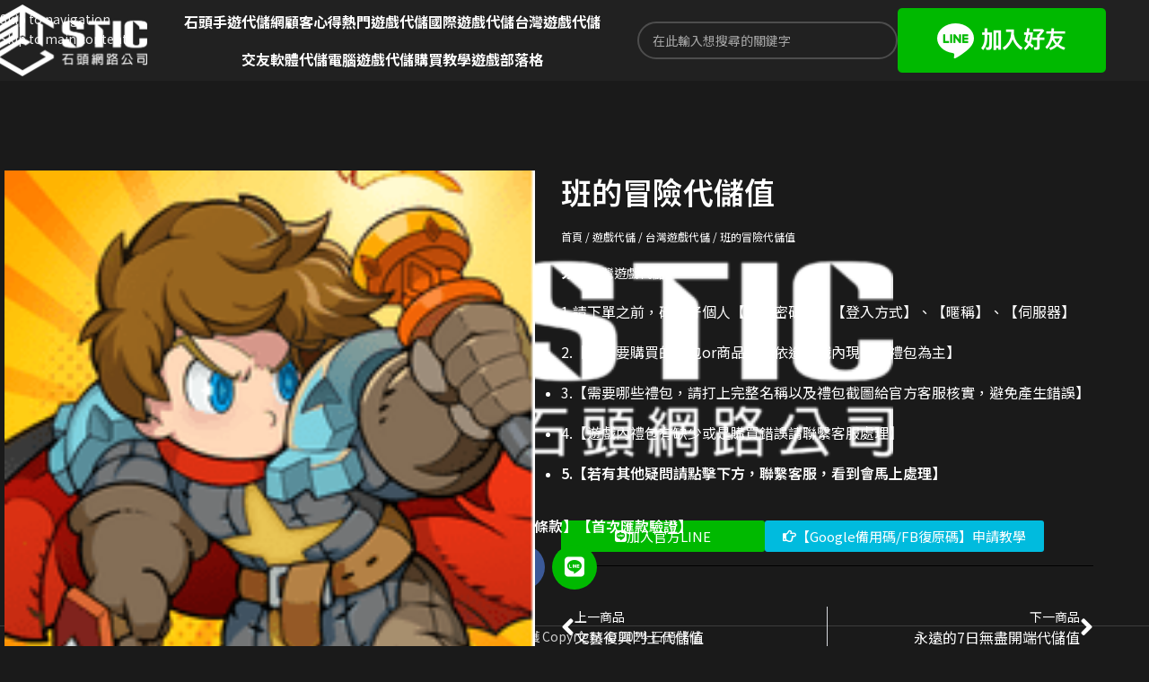

--- FILE ---
content_type: text/html; charset=UTF-8
request_url: https://sticweb.tw/product/game1108/
body_size: 30709
content:
<!DOCTYPE html>
<html lang="zh-TW" prefix="og: https://ogp.me/ns#">
<head>
	<meta charset="UTF-8">
	<link rel="profile" href="https://gmpg.org/xfn/11">
	<link rel="pingback" href="https://sticweb.tw/xmlrpc.php">

	
<!-- Search Engine Optimization by Rank Math - https://rankmath.com/ -->
<title>班的冒險代儲值 - 7折優惠中、十年老店正規代儲</title>
<meta name="description" content="班的冒險代儲值 - 石頭手遊代儲網 班的冒險代儲值 提供最快速的手機遊戲代儲值服務，交友軟體代儲值服務、國際遊戲代儲值、台版遊戲代儲值，各式熱門手機APP、手機遊戲代儲值優惠中"/>
<meta name="robots" content="follow, index, max-snippet:-1, max-video-preview:-1, max-image-preview:large"/>
<link rel="canonical" href="https://sticweb.tw/product/game1108/" />
<meta property="og:locale" content="zh_TW" />
<meta property="og:type" content="product" />
<meta property="og:title" content="班的冒險代儲值 - 7折優惠中、十年老店正規代儲" />
<meta property="og:description" content="班的冒險代儲值 - 石頭手遊代儲網 班的冒險代儲值 提供最快速的手機遊戲代儲值服務，交友軟體代儲值服務、國際遊戲代儲值、台版遊戲代儲值，各式熱門手機APP、手機遊戲代儲值優惠中" />
<meta property="og:url" content="https://sticweb.tw/product/game1108/" />
<meta property="og:site_name" content="石頭手遊代儲網" />
<meta property="og:updated_time" content="2022-08-19T11:53:21+08:00" />
<meta property="product:price:currency" content="TWD" />
<meta property="product:availability" content="instock" />
<meta name="twitter:card" content="summary_large_image" />
<meta name="twitter:title" content="班的冒險代儲值 - 7折優惠中、十年老店正規代儲" />
<meta name="twitter:description" content="班的冒險代儲值 - 石頭手遊代儲網 班的冒險代儲值 提供最快速的手機遊戲代儲值服務，交友軟體代儲值服務、國際遊戲代儲值、台版遊戲代儲值，各式熱門手機APP、手機遊戲代儲值優惠中" />
<meta name="twitter:label1" content="Price" />
<meta name="twitter:data1" content="&#078;&#084;&#036;0" />
<meta name="twitter:label2" content="Availability" />
<meta name="twitter:data2" content="In stock" />
<script type="application/ld+json" class="rank-math-schema">{"@context":"https://schema.org","@graph":[{"@type":"Organization","@id":"https://sticweb.tw/#organization","name":"\u77f3\u982d\u624b\u904a\u4ee3\u5132\u7db2","url":"https://sticweb.tw","logo":{"@type":"ImageObject","@id":"https://sticweb.tw/#logo","url":"https://sticweb.tw/wp-content/uploads/2021/01/logo.png","contentUrl":"https://sticweb.tw/wp-content/uploads/2021/01/logo.png","caption":"\u77f3\u982d\u624b\u904a\u4ee3\u5132\u7db2","inLanguage":"zh-TW","width":"350","height":"161"}},{"@type":"WebSite","@id":"https://sticweb.tw/#website","url":"https://sticweb.tw","name":"\u77f3\u982d\u624b\u904a\u4ee3\u5132\u7db2","publisher":{"@id":"https://sticweb.tw/#organization"},"inLanguage":"zh-TW"},{"@type":"ImageObject","@id":"https://sticweb.tw/wp-content/uploads/2022/06/20220624112236100.png","url":"https://sticweb.tw/wp-content/uploads/2022/06/20220624112236100.png","width":"170","height":"170","caption":"\u73ed\u7684\u5192\u96aa\u4ee3\u5132\u503c","inLanguage":"zh-TW"},{"@type":"ItemPage","@id":"https://sticweb.tw/product/game1108/#webpage","url":"https://sticweb.tw/product/game1108/","name":"\u73ed\u7684\u5192\u96aa\u4ee3\u5132\u503c - 7\u6298\u512a\u60e0\u4e2d\u3001\u5341\u5e74\u8001\u5e97\u6b63\u898f\u4ee3\u5132","datePublished":"2022-06-24T19:21:34+08:00","dateModified":"2022-08-19T11:53:21+08:00","isPartOf":{"@id":"https://sticweb.tw/#website"},"primaryImageOfPage":{"@id":"https://sticweb.tw/wp-content/uploads/2022/06/20220624112236100.png"},"inLanguage":"zh-TW"},{"@type":"Product","name":"\u73ed\u7684\u5192\u96aa\u4ee3\u5132\u503c - 7\u6298\u512a\u60e0\u4e2d\u3001\u5341\u5e74\u8001\u5e97\u6b63\u898f\u4ee3\u5132","description":"\u73ed\u7684\u5192\u96aa\u4ee3\u5132\u503c - \u77f3\u982d\u624b\u904a\u4ee3\u5132\u7db2 \u73ed\u7684\u5192\u96aa\u4ee3\u5132\u503c \u63d0\u4f9b\u6700\u5feb\u901f\u7684\u624b\u6a5f\u904a\u6232\u4ee3\u5132\u503c\u670d\u52d9\uff0c\u4ea4\u53cb\u8edf\u9ad4\u4ee3\u5132\u503c\u670d\u52d9\u3001\u570b\u969b\u904a\u6232\u4ee3\u5132\u503c\u3001\u53f0\u7248\u904a\u6232\u4ee3\u5132\u503c\uff0c\u5404\u5f0f\u71b1\u9580\u624b\u6a5fAPP\u3001\u624b\u6a5f\u904a\u6232\u4ee3\u5132\u503c\u512a\u60e0\u4e2d","category":"\u904a\u6232\u4ee3\u5132 &gt; \u53f0\u7063\u904a\u6232\u4ee3\u5132","mainEntityOfPage":{"@id":"https://sticweb.tw/product/game1108/#webpage"},"image":[{"@type":"ImageObject","url":"https://sticweb.tw/wp-content/uploads/2022/06/20220624112236100.png","height":"170","width":"170"}],"@id":"https://sticweb.tw/product/game1108/#richSnippet"}]}</script>
<!-- /Rank Math WordPress SEO plugin -->

		<!-- This site uses the Google Analytics by MonsterInsights plugin v9.11.0 - Using Analytics tracking - https://www.monsterinsights.com/ -->
							<script src="//www.googletagmanager.com/gtag/js?id=G-9JFJ8C8369"  data-cfasync="false" data-wpfc-render="false" type="text/javascript" async></script>
			<script data-cfasync="false" data-wpfc-render="false" type="text/javascript">
				var mi_version = '9.11.0';
				var mi_track_user = true;
				var mi_no_track_reason = '';
								var MonsterInsightsDefaultLocations = {"page_location":"https:\/\/sticweb.tw\/product\/game1108\/"};
								if ( typeof MonsterInsightsPrivacyGuardFilter === 'function' ) {
					var MonsterInsightsLocations = (typeof MonsterInsightsExcludeQuery === 'object') ? MonsterInsightsPrivacyGuardFilter( MonsterInsightsExcludeQuery ) : MonsterInsightsPrivacyGuardFilter( MonsterInsightsDefaultLocations );
				} else {
					var MonsterInsightsLocations = (typeof MonsterInsightsExcludeQuery === 'object') ? MonsterInsightsExcludeQuery : MonsterInsightsDefaultLocations;
				}

								var disableStrs = [
										'ga-disable-G-9JFJ8C8369',
									];

				/* Function to detect opted out users */
				function __gtagTrackerIsOptedOut() {
					for (var index = 0; index < disableStrs.length; index++) {
						if (document.cookie.indexOf(disableStrs[index] + '=true') > -1) {
							return true;
						}
					}

					return false;
				}

				/* Disable tracking if the opt-out cookie exists. */
				if (__gtagTrackerIsOptedOut()) {
					for (var index = 0; index < disableStrs.length; index++) {
						window[disableStrs[index]] = true;
					}
				}

				/* Opt-out function */
				function __gtagTrackerOptout() {
					for (var index = 0; index < disableStrs.length; index++) {
						document.cookie = disableStrs[index] + '=true; expires=Thu, 31 Dec 2099 23:59:59 UTC; path=/';
						window[disableStrs[index]] = true;
					}
				}

				if ('undefined' === typeof gaOptout) {
					function gaOptout() {
						__gtagTrackerOptout();
					}
				}
								window.dataLayer = window.dataLayer || [];

				window.MonsterInsightsDualTracker = {
					helpers: {},
					trackers: {},
				};
				if (mi_track_user) {
					function __gtagDataLayer() {
						dataLayer.push(arguments);
					}

					function __gtagTracker(type, name, parameters) {
						if (!parameters) {
							parameters = {};
						}

						if (parameters.send_to) {
							__gtagDataLayer.apply(null, arguments);
							return;
						}

						if (type === 'event') {
														parameters.send_to = monsterinsights_frontend.v4_id;
							var hookName = name;
							if (typeof parameters['event_category'] !== 'undefined') {
								hookName = parameters['event_category'] + ':' + name;
							}

							if (typeof MonsterInsightsDualTracker.trackers[hookName] !== 'undefined') {
								MonsterInsightsDualTracker.trackers[hookName](parameters);
							} else {
								__gtagDataLayer('event', name, parameters);
							}
							
						} else {
							__gtagDataLayer.apply(null, arguments);
						}
					}

					__gtagTracker('js', new Date());
					__gtagTracker('set', {
						'developer_id.dZGIzZG': true,
											});
					if ( MonsterInsightsLocations.page_location ) {
						__gtagTracker('set', MonsterInsightsLocations);
					}
										__gtagTracker('config', 'G-9JFJ8C8369', {"forceSSL":"true","link_attribution":"true"} );
										window.gtag = __gtagTracker;										(function () {
						/* https://developers.google.com/analytics/devguides/collection/analyticsjs/ */
						/* ga and __gaTracker compatibility shim. */
						var noopfn = function () {
							return null;
						};
						var newtracker = function () {
							return new Tracker();
						};
						var Tracker = function () {
							return null;
						};
						var p = Tracker.prototype;
						p.get = noopfn;
						p.set = noopfn;
						p.send = function () {
							var args = Array.prototype.slice.call(arguments);
							args.unshift('send');
							__gaTracker.apply(null, args);
						};
						var __gaTracker = function () {
							var len = arguments.length;
							if (len === 0) {
								return;
							}
							var f = arguments[len - 1];
							if (typeof f !== 'object' || f === null || typeof f.hitCallback !== 'function') {
								if ('send' === arguments[0]) {
									var hitConverted, hitObject = false, action;
									if ('event' === arguments[1]) {
										if ('undefined' !== typeof arguments[3]) {
											hitObject = {
												'eventAction': arguments[3],
												'eventCategory': arguments[2],
												'eventLabel': arguments[4],
												'value': arguments[5] ? arguments[5] : 1,
											}
										}
									}
									if ('pageview' === arguments[1]) {
										if ('undefined' !== typeof arguments[2]) {
											hitObject = {
												'eventAction': 'page_view',
												'page_path': arguments[2],
											}
										}
									}
									if (typeof arguments[2] === 'object') {
										hitObject = arguments[2];
									}
									if (typeof arguments[5] === 'object') {
										Object.assign(hitObject, arguments[5]);
									}
									if ('undefined' !== typeof arguments[1].hitType) {
										hitObject = arguments[1];
										if ('pageview' === hitObject.hitType) {
											hitObject.eventAction = 'page_view';
										}
									}
									if (hitObject) {
										action = 'timing' === arguments[1].hitType ? 'timing_complete' : hitObject.eventAction;
										hitConverted = mapArgs(hitObject);
										__gtagTracker('event', action, hitConverted);
									}
								}
								return;
							}

							function mapArgs(args) {
								var arg, hit = {};
								var gaMap = {
									'eventCategory': 'event_category',
									'eventAction': 'event_action',
									'eventLabel': 'event_label',
									'eventValue': 'event_value',
									'nonInteraction': 'non_interaction',
									'timingCategory': 'event_category',
									'timingVar': 'name',
									'timingValue': 'value',
									'timingLabel': 'event_label',
									'page': 'page_path',
									'location': 'page_location',
									'title': 'page_title',
									'referrer' : 'page_referrer',
								};
								for (arg in args) {
																		if (!(!args.hasOwnProperty(arg) || !gaMap.hasOwnProperty(arg))) {
										hit[gaMap[arg]] = args[arg];
									} else {
										hit[arg] = args[arg];
									}
								}
								return hit;
							}

							try {
								f.hitCallback();
							} catch (ex) {
							}
						};
						__gaTracker.create = newtracker;
						__gaTracker.getByName = newtracker;
						__gaTracker.getAll = function () {
							return [];
						};
						__gaTracker.remove = noopfn;
						__gaTracker.loaded = true;
						window['__gaTracker'] = __gaTracker;
					})();
									} else {
										console.log("");
					(function () {
						function __gtagTracker() {
							return null;
						}

						window['__gtagTracker'] = __gtagTracker;
						window['gtag'] = __gtagTracker;
					})();
									}
			</script>
							<!-- / Google Analytics by MonsterInsights -->
		<style id='wp-img-auto-sizes-contain-inline-css' type='text/css'>
img:is([sizes=auto i],[sizes^="auto," i]){contain-intrinsic-size:3000px 1500px}
/*# sourceURL=wp-img-auto-sizes-contain-inline-css */
</style>
<style id='woocommerce-inline-inline-css' type='text/css'>
.woocommerce form .form-row .required { visibility: visible; }
/*# sourceURL=woocommerce-inline-inline-css */
</style>
<link data-minify="1" rel='stylesheet' id='dashicons-css' href='https://sticweb.tw/wp-content/cache/min/1/wp-includes/css/dashicons.min.css?ver=1766603935' type='text/css' media='all' />
<link rel='stylesheet' id='elementor-frontend-css' href='https://sticweb.tw/wp-content/uploads/elementor/css/custom-frontend.min.css?ver=1766603895' type='text/css' media='all' />
<link rel='stylesheet' id='widget-woocommerce-product-images-css' href='https://sticweb.tw/wp-content/plugins/elementor-pro/assets/css/widget-woocommerce-product-images.min.css?ver=3.34.0' type='text/css' media='all' />
<link rel='stylesheet' id='widget-heading-css' href='https://sticweb.tw/wp-content/plugins/elementor/assets/css/widget-heading.min.css?ver=3.34.0' type='text/css' media='all' />
<link rel='stylesheet' id='widget-woocommerce-product-meta-css' href='https://sticweb.tw/wp-content/plugins/elementor-pro/assets/css/widget-woocommerce-product-meta.min.css?ver=3.34.0' type='text/css' media='all' />
<link rel='stylesheet' id='widget-divider-css' href='https://sticweb.tw/wp-content/plugins/elementor/assets/css/widget-divider.min.css?ver=3.34.0' type='text/css' media='all' />
<link rel='stylesheet' id='widget-post-navigation-css' href='https://sticweb.tw/wp-content/plugins/elementor-pro/assets/css/widget-post-navigation.min.css?ver=3.34.0' type='text/css' media='all' />
<link rel='stylesheet' id='widget-woocommerce-products-css' href='https://sticweb.tw/wp-content/plugins/elementor-pro/assets/css/widget-woocommerce-products.min.css?ver=3.34.0' type='text/css' media='all' />
<link data-minify="1" rel='stylesheet' id='elementor-icons-css' href='https://sticweb.tw/wp-content/cache/min/1/wp-content/plugins/elementor/assets/lib/eicons/css/elementor-icons.min.css?ver=1766603936' type='text/css' media='all' />
<link data-minify="1" rel='stylesheet' id='elementor-post-10-css' href='https://sticweb.tw/wp-content/cache/min/1/wp-content/uploads/elementor/css/post-10.css?ver=1766603936' type='text/css' media='all' />
<link data-minify="1" rel='stylesheet' id='jet-engine-frontend-css' href='https://sticweb.tw/wp-content/cache/min/1/wp-content/plugins/jet-engine/assets/css/frontend.css?ver=1766603936' type='text/css' media='all' />
<link data-minify="1" rel='stylesheet' id='elementor-post-11247-css' href='https://sticweb.tw/wp-content/cache/min/1/wp-content/uploads/elementor/css/post-11247.css?ver=1766607675' type='text/css' media='all' />
<link data-minify="1" rel='stylesheet' id='elementor-post-191-css' href='https://sticweb.tw/wp-content/cache/min/1/wp-content/uploads/elementor/css/post-191.css?ver=1766603989' type='text/css' media='all' />
<link rel='stylesheet' id='elementor-icons-shared-0-css' href='https://sticweb.tw/wp-content/plugins/elementor/assets/lib/font-awesome/css/fontawesome.min.css?ver=5.15.3' type='text/css' media='all' />
<link data-minify="1" rel='stylesheet' id='elementor-icons-fa-solid-css' href='https://sticweb.tw/wp-content/cache/min/1/wp-content/plugins/elementor/assets/lib/font-awesome/css/solid.min.css?ver=1766603935' type='text/css' media='all' />
<link data-minify="1" rel='stylesheet' id='elementor-icons-fa-brands-css' href='https://sticweb.tw/wp-content/cache/min/1/wp-content/plugins/elementor/assets/lib/font-awesome/css/brands.min.css?ver=1766603936' type='text/css' media='all' />
<link data-minify="1" rel='stylesheet' id='elementor-icons-fa-regular-css' href='https://sticweb.tw/wp-content/cache/min/1/wp-content/plugins/elementor/assets/lib/font-awesome/css/regular.min.css?ver=1766603935' type='text/css' media='all' />
<link rel='stylesheet' id='wd-style-base-css' href='https://sticweb.tw/wp-content/cache/background-css/1/sticweb.tw/wp-content/themes/woodmart/css/parts/base.min.css?ver=8.3.4&wpr_t=1766636475' type='text/css' media='all' />
<link rel='stylesheet' id='wd-helpers-wpb-elem-css' href='https://sticweb.tw/wp-content/themes/woodmart/css/parts/helpers-wpb-elem.min.css?ver=8.3.4' type='text/css' media='all' />
<link rel='stylesheet' id='wd-elementor-base-css' href='https://sticweb.tw/wp-content/themes/woodmart/css/parts/int-elem-base.min.css?ver=8.3.4' type='text/css' media='all' />
<link rel='stylesheet' id='wd-elementor-pro-base-css' href='https://sticweb.tw/wp-content/themes/woodmart/css/parts/int-elementor-pro.min.css?ver=8.3.4' type='text/css' media='all' />
<link rel='stylesheet' id='wd-int-wordfence-css' href='https://sticweb.tw/wp-content/themes/woodmart/css/parts/int-wordfence.min.css?ver=8.3.4' type='text/css' media='all' />
<link rel='stylesheet' id='wd-woocommerce-base-css' href='https://sticweb.tw/wp-content/themes/woodmart/css/parts/woocommerce-base.min.css?ver=8.3.4' type='text/css' media='all' />
<link rel='stylesheet' id='wd-mod-star-rating-css' href='https://sticweb.tw/wp-content/themes/woodmart/css/parts/mod-star-rating.min.css?ver=8.3.4' type='text/css' media='all' />
<link rel='stylesheet' id='wd-woocommerce-block-notices-css' href='https://sticweb.tw/wp-content/themes/woodmart/css/parts/woo-mod-block-notices.min.css?ver=8.3.4' type='text/css' media='all' />
<link rel='stylesheet' id='wd-woo-mod-quantity-css' href='https://sticweb.tw/wp-content/themes/woodmart/css/parts/woo-mod-quantity.min.css?ver=8.3.4' type='text/css' media='all' />
<link rel='stylesheet' id='wd-woo-single-prod-el-base-css' href='https://sticweb.tw/wp-content/themes/woodmart/css/parts/woo-single-prod-el-base.min.css?ver=8.3.4' type='text/css' media='all' />
<link rel='stylesheet' id='wd-woo-mod-stock-status-css' href='https://sticweb.tw/wp-content/themes/woodmart/css/parts/woo-mod-stock-status.min.css?ver=8.3.4' type='text/css' media='all' />
<link rel='stylesheet' id='wd-woo-mod-shop-attributes-css' href='https://sticweb.tw/wp-content/themes/woodmart/css/parts/woo-mod-shop-attributes.min.css?ver=8.3.4' type='text/css' media='all' />
<link rel='stylesheet' id='wd-header-base-css' href='https://sticweb.tw/wp-content/themes/woodmart/css/parts/header-base.min.css?ver=8.3.4' type='text/css' media='all' />
<link rel='stylesheet' id='wd-mod-tools-css' href='https://sticweb.tw/wp-content/themes/woodmart/css/parts/mod-tools.min.css?ver=8.3.4' type='text/css' media='all' />
<link rel='stylesheet' id='wd-header-elements-base-css' href='https://sticweb.tw/wp-content/themes/woodmart/css/parts/header-el-base.min.css?ver=8.3.4' type='text/css' media='all' />
<link rel='stylesheet' id='wd-social-icons-css' href='https://sticweb.tw/wp-content/themes/woodmart/css/parts/el-social-icons.min.css?ver=8.3.4' type='text/css' media='all' />
<link rel='stylesheet' id='wd-header-search-css' href='https://sticweb.tw/wp-content/themes/woodmart/css/parts/header-el-search.min.css?ver=8.3.4' type='text/css' media='all' />
<link rel='stylesheet' id='wd-header-search-form-css' href='https://sticweb.tw/wp-content/themes/woodmart/css/parts/header-el-search-form.min.css?ver=8.3.4' type='text/css' media='all' />
<link rel='stylesheet' id='wd-wd-search-form-css' href='https://sticweb.tw/wp-content/themes/woodmart/css/parts/wd-search-form.min.css?ver=8.3.4' type='text/css' media='all' />
<link rel='stylesheet' id='wd-wd-search-dropdown-css' href='https://sticweb.tw/wp-content/themes/woodmart/css/parts/wd-search-dropdown.min.css?ver=8.3.4' type='text/css' media='all' />
<link rel='stylesheet' id='wd-header-mobile-nav-dropdown-css' href='https://sticweb.tw/wp-content/themes/woodmart/css/parts/header-el-mobile-nav-dropdown.min.css?ver=8.3.4' type='text/css' media='all' />
<link rel='stylesheet' id='wd-page-title-css' href='https://sticweb.tw/wp-content/themes/woodmart/css/parts/page-title.min.css?ver=8.3.4' type='text/css' media='all' />
<link rel='stylesheet' id='wd-woo-single-prod-el-gallery-css' href='https://sticweb.tw/wp-content/themes/woodmart/css/parts/woo-single-prod-el-gallery.min.css?ver=8.3.4' type='text/css' media='all' />
<link rel='stylesheet' id='wd-woo-single-prod-el-gallery-opt-thumb-left-desktop-css' href='https://sticweb.tw/wp-content/themes/woodmart/css/parts/woo-single-prod-el-gallery-opt-thumb-left-desktop.min.css?ver=8.3.4' type='text/css' media='all' />
<link rel='stylesheet' id='wd-swiper-css' href='https://sticweb.tw/wp-content/themes/woodmart/css/parts/lib-swiper.min.css?ver=8.3.4' type='text/css' media='all' />
<link rel='stylesheet' id='wd-swiper-arrows-css' href='https://sticweb.tw/wp-content/themes/woodmart/css/parts/lib-swiper-arrows.min.css?ver=8.3.4' type='text/css' media='all' />
<link rel='stylesheet' id='wd-product-loop-css' href='https://sticweb.tw/wp-content/themes/woodmart/css/parts/woo-product-loop.min.css?ver=8.3.4' type='text/css' media='all' />
<link rel='stylesheet' id='wd-product-loop-standard-css' href='https://sticweb.tw/wp-content/themes/woodmart/css/parts/woo-product-loop-standard.min.css?ver=8.3.4' type='text/css' media='all' />
<link rel='stylesheet' id='wd-woo-opt-products-shadow-css' href='https://sticweb.tw/wp-content/themes/woodmart/css/parts/woo-opt-products-shadow.min.css?ver=8.3.4' type='text/css' media='all' />
<link rel='stylesheet' id='wd-woo-mod-product-labels-css' href='https://sticweb.tw/wp-content/themes/woodmart/css/parts/woo-mod-product-labels.min.css?ver=8.3.4' type='text/css' media='all' />
<link rel='stylesheet' id='wd-woo-mod-product-labels-round-css' href='https://sticweb.tw/wp-content/themes/woodmart/css/parts/woo-mod-product-labels-round.min.css?ver=8.3.4' type='text/css' media='all' />
<link rel='stylesheet' id='wd-swiper-pagin-css' href='https://sticweb.tw/wp-content/themes/woodmart/css/parts/lib-swiper-pagin.min.css?ver=8.3.4' type='text/css' media='all' />
<link rel='stylesheet' id='wd-footer-base-css' href='https://sticweb.tw/wp-content/themes/woodmart/css/parts/footer-base.min.css?ver=8.3.4' type='text/css' media='all' />
<link rel='stylesheet' id='wd-bg-navigation-css' href='https://sticweb.tw/wp-content/themes/woodmart/css/parts/bg-navigation.min.css?ver=8.3.4' type='text/css' media='all' />
<link rel='stylesheet' id='wd-el-menu-css' href='https://sticweb.tw/wp-content/themes/woodmart/css/parts/el-menu.min.css?ver=8.3.4' type='text/css' media='all' />
<link rel='stylesheet' id='wd-el-menu-wpb-elem-css' href='https://sticweb.tw/wp-content/themes/woodmart/css/parts/el-menu-wpb-elem.min.css?ver=8.3.4' type='text/css' media='all' />
<link rel='stylesheet' id='wd-scroll-top-css' href='https://sticweb.tw/wp-content/themes/woodmart/css/parts/opt-scrolltotop.min.css?ver=8.3.4' type='text/css' media='all' />
<link rel='stylesheet' id='wd-popular-requests-css' href='https://sticweb.tw/wp-content/themes/woodmart/css/parts/opt-popular-requests.min.css?ver=8.3.4' type='text/css' media='all' />
<link rel='stylesheet' id='wd-header-search-fullscreen-css' href='https://sticweb.tw/wp-content/themes/woodmart/css/parts/header-el-search-fullscreen-general.min.css?ver=8.3.4' type='text/css' media='all' />
<link rel='stylesheet' id='wd-header-search-fullscreen-2-css' href='https://sticweb.tw/wp-content/themes/woodmart/css/parts/header-el-search-fullscreen-2.min.css?ver=8.3.4' type='text/css' media='all' />
<link rel='stylesheet' id='wd-wd-search-results-css' href='https://sticweb.tw/wp-content/themes/woodmart/css/parts/wd-search-results.min.css?ver=8.3.4' type='text/css' media='all' />
<link rel='stylesheet' id='wd-bottom-toolbar-css' href='https://sticweb.tw/wp-content/themes/woodmart/css/parts/opt-bottom-toolbar.min.css?ver=8.3.4' type='text/css' media='all' />
<link rel='stylesheet' id='xts-google-fonts-css' href='https://fonts.googleapis.com/css?family=Noto+Sans+TC%3A400%2C600%2C100%2C700%2C500&#038;display=swap&#038;ver=8.3.4' type='text/css' media='all' />
<link data-minify="1" rel='stylesheet' id='elementor-gf-local-roboto-css' href='https://sticweb.tw/wp-content/cache/min/1/wp-content/uploads/elementor/google-fonts/css/roboto.css?ver=1766603936' type='text/css' media='all' />
<link data-minify="1" rel='stylesheet' id='elementor-gf-local-robotoslab-css' href='https://sticweb.tw/wp-content/cache/min/1/wp-content/uploads/elementor/google-fonts/css/robotoslab.css?ver=1766603936' type='text/css' media='all' />
<script type="text/javascript" src="https://sticweb.tw/wp-content/plugins/google-analytics-for-wordpress/assets/js/frontend-gtag.min.js?ver=9.11.0" id="monsterinsights-frontend-script-js" async="async" data-wp-strategy="async"></script>
<script data-cfasync="false" data-wpfc-render="false" type="text/javascript" id='monsterinsights-frontend-script-js-extra'>/* <![CDATA[ */
var monsterinsights_frontend = {"js_events_tracking":"true","download_extensions":"doc,pdf,ppt,zip,xls,docx,pptx,xlsx","inbound_paths":"[{\"path\":\"\\\/go\\\/\",\"label\":\"affiliate\"},{\"path\":\"\\\/recommend\\\/\",\"label\":\"affiliate\"}]","home_url":"https:\/\/sticweb.tw","hash_tracking":"false","v4_id":"G-9JFJ8C8369"};/* ]]> */
</script>
<script type="text/javascript" src="https://sticweb.tw/wp-includes/js/jquery/jquery.min.js?ver=3.7.1" id="jquery-core-js"></script>
<script type="text/javascript" src="https://sticweb.tw/wp-content/plugins/woocommerce/assets/js/jquery-blockui/jquery.blockUI.min.js?ver=2.7.0-wc.10.4.3" id="wc-jquery-blockui-js" defer="defer" data-wp-strategy="defer"></script>
<script type="text/javascript" id="wc-add-to-cart-js-extra">
/* <![CDATA[ */
var wc_add_to_cart_params = {"ajax_url":"/wp-admin/admin-ajax.php","wc_ajax_url":"/?wc-ajax=%%endpoint%%","i18n_view_cart":"\u67e5\u770b\u8cfc\u7269\u8eca","cart_url":"https://sticweb.tw/cart/","is_cart":"","cart_redirect_after_add":"no"};
//# sourceURL=wc-add-to-cart-js-extra
/* ]]> */
</script>
<script type="text/javascript" src="https://sticweb.tw/wp-content/plugins/woocommerce/assets/js/frontend/add-to-cart.min.js?ver=10.4.3" id="wc-add-to-cart-js" defer="defer" data-wp-strategy="defer"></script>
<script type="text/javascript" src="https://sticweb.tw/wp-content/plugins/woocommerce/assets/js/zoom/jquery.zoom.min.js?ver=1.7.21-wc.10.4.3" id="wc-zoom-js" defer="defer" data-wp-strategy="defer"></script>
<script type="text/javascript" id="wc-single-product-js-extra">
/* <![CDATA[ */
var wc_single_product_params = {"i18n_required_rating_text":"\u8acb\u9078\u64c7\u8a55\u5206","i18n_rating_options":["1 \u661f (\u5171 5 \u661f)","2 \u661f (\u5171 5 \u661f)","3 \u661f (\u5171 5 \u661f)","4 \u661f (\u5171 5 \u661f)","5 \u661f (\u5171 5 \u661f)"],"i18n_product_gallery_trigger_text":"\u6aa2\u8996\u5168\u87a2\u5e55\u5716\u5eab","review_rating_required":"yes","flexslider":{"rtl":false,"animation":"slide","smoothHeight":true,"directionNav":false,"controlNav":"thumbnails","slideshow":false,"animationSpeed":500,"animationLoop":false,"allowOneSlide":false},"zoom_enabled":"","zoom_options":[],"photoswipe_enabled":"","photoswipe_options":{"shareEl":false,"closeOnScroll":false,"history":false,"hideAnimationDuration":0,"showAnimationDuration":0},"flexslider_enabled":""};
//# sourceURL=wc-single-product-js-extra
/* ]]> */
</script>
<script type="text/javascript" src="https://sticweb.tw/wp-content/plugins/woocommerce/assets/js/frontend/single-product.min.js?ver=10.4.3" id="wc-single-product-js" defer="defer" data-wp-strategy="defer"></script>
<script type="text/javascript" src="https://sticweb.tw/wp-content/plugins/woocommerce/assets/js/js-cookie/js.cookie.min.js?ver=2.1.4-wc.10.4.3" id="wc-js-cookie-js" defer="defer" data-wp-strategy="defer"></script>
<script type="text/javascript" id="woocommerce-js-extra">
/* <![CDATA[ */
var woocommerce_params = {"ajax_url":"/wp-admin/admin-ajax.php","wc_ajax_url":"/?wc-ajax=%%endpoint%%","i18n_password_show":"\u986f\u793a\u5bc6\u78bc","i18n_password_hide":"\u96b1\u85cf\u5bc6\u78bc"};
//# sourceURL=woocommerce-js-extra
/* ]]> */
</script>
<script type="text/javascript" src="https://sticweb.tw/wp-content/plugins/woocommerce/assets/js/frontend/woocommerce.min.js?ver=10.4.3" id="woocommerce-js" defer="defer" data-wp-strategy="defer"></script>

<!-- Google tag (gtag.js) snippet added by Site Kit -->
<!-- Google Analytics snippet added by Site Kit -->
<script type="text/javascript" src="https://www.googletagmanager.com/gtag/js?id=G-62E2YC0GDR" id="google_gtagjs-js" async></script>
<script type="text/javascript" id="google_gtagjs-js-after">
/* <![CDATA[ */
window.dataLayer = window.dataLayer || [];function gtag(){dataLayer.push(arguments);}
gtag("set","linker",{"domains":["sticweb.tw"]});
gtag("js", new Date());
gtag("set", "developer_id.dZTNiMT", true);
gtag("config", "G-62E2YC0GDR");
//# sourceURL=google_gtagjs-js-after
/* ]]> */
</script>
<script type="text/javascript" src="https://sticweb.tw/wp-content/themes/woodmart/js/libs/device.min.js?ver=8.3.4" id="wd-device-library-js"></script>
<script type="text/javascript" src="https://sticweb.tw/wp-content/themes/woodmart/js/scripts/global/scrollBar.min.js?ver=8.3.4" id="wd-scrollbar-js"></script>
<!-- start Simple Custom CSS and JS -->
<!-- Google tag (gtag.js) -->
<script async src="https://www.googletagmanager.com/gtag/js?id=UA-243866290-1"></script>
<script>
  window.dataLayer = window.dataLayer || [];
  function gtag(){dataLayer.push(arguments);}
  gtag('js', new Date());

  gtag('config', 'UA-243866290-1');
</script>
<!-- end Simple Custom CSS and JS -->
<meta name="generator" content="Site Kit by Google 1.168.0" /><!-- Google tag (gtag.js) -->
<script async src="https://www.googletagmanager.com/gtag/js?id=UA-243866290-1"></script>
<script>
  window.dataLayer = window.dataLayer || [];
  function gtag(){dataLayer.push(arguments);}
  gtag('js', new Date());

  gtag('config', 'UA-243866290-1');
</script>

<!-- LINE Tag Base Code -->
<!-- Do Not Modify -->
<script>
(function(g,d,o){
  g._ltq=g._ltq||[];g._lt=g._lt||function(){g._ltq.push(arguments)};
  var h=location.protocol==='https:'?'https://d.line-scdn.net':'http://d.line-cdn.net';
  var s=d.createElement('script');s.async=1;
  s.src=o||h+'/n/line_tag/public/release/v1/lt.js';
  var t=d.getElementsByTagName('script')[0];t.parentNode.insertBefore(s,t);
    })(window, document);
_lt('init', {
  customerType: 'lap',
  tagId: '95350374-af54-4f6c-9df8-412687a7e80d'
});
_lt('send', 'pv', ['95350374-af54-4f6c-9df8-412687a7e80d']);
</script>
<noscript>
	<img height="1" width="1" style="display:none"
       src="https://tr.line.me/tag.gif?c_t=lap&t_id=95350374-af54-4f6c-9df8-412687a7e80d&e=pv&noscript=1" />
</noscript>
<!-- End LINE Tag Base Code -->

<!-- Start: 2022/2/22 by Mike -->
<script>(function(w,d,s,l,i){w[l]=w[l]||[];w[l].push({'gtm.start':
new Date().getTime(),event:'gtm.js'});var f=d.getElementsByTagName(s)[0],
j=d.createElement(s),dl=l!='dataLayer'?'&l='+l:'';j.async=true;j.src=
'https://www.googletagmanager.com/gtm.js?id='+i+dl;f.parentNode.insertBefore(j,f);
})(window,document,'script','dataLayer','GTM-PHRSRGF');</script>

<script async src="https://www.googletagmanager.com/gtag/js?id=G-DEH6L13LPC"></script>
<script>
  window.dataLayer = window.dataLayer || [];
  function gtag(){dataLayer.push(arguments);}
  gtag('js', new Date());

  gtag('config', 'G-DEH6L13LPC');
</script>
<!-- End: 2022/2/22 by Mike -->
<meta name="google-site-verification" content="ljvNj9BaaviSd6qEZ_sG9PcDFz_ZnO2gGwt-E3kmlZo" />
<!-- Google Tag Manager -->
<script>(function(w,d,s,l,i){w[l]=w[l]||[];w[l].push({'gtm.start':
new Date().getTime(),event:'gtm.js'});var f=d.getElementsByTagName(s)[0],
j=d.createElement(s),dl=l!='dataLayer'?'&l='+l:'';j.async=true;j.src=
'https://www.googletagmanager.com/gtm.js?id='+i+dl;f.parentNode.insertBefore(j,f);
})(window,document,'script','dataLayer','GTM-WQKFWBHH');</script>
<!-- End Google Tag Manager --><!-- sitelink-search-box Schema optimized by Schema Pro --><script type="application/ld+json">{"@context":"https:\/\/schema.org","@type":"WebSite","name":"\u77f3\u982d\u624b\u904a\u4ee3\u5132\u7db2","url":"https:\/\/sticweb.tw","potentialAction":[{"@type":"SearchAction","target":"https:\/\/sticweb.tw\/?s={search_term_string}","query-input":"required name=search_term_string"}]}</script><!-- / sitelink-search-box Schema optimized by Schema Pro --><!-- breadcrumb Schema optimized by Schema Pro --><script type="application/ld+json">{"@context":"https:\/\/schema.org","@type":"BreadcrumbList","itemListElement":[{"@type":"ListItem","position":1,"item":{"@id":"https:\/\/sticweb.tw\/","name":"Home"}},{"@type":"ListItem","position":2,"item":{"@id":"https:\/\/sticweb.tw\/shop\/","name":"\u5546\u54c1"}},{"@type":"ListItem","position":3,"item":{"@id":"https:\/\/sticweb.tw\/product\/game1108\/","name":"\u73ed\u7684\u5192\u96aa\u4ee3\u5132\u503c"}}]}</script><!-- / breadcrumb Schema optimized by Schema Pro -->					<meta name="viewport" content="width=device-width, initial-scale=1.0, maximum-scale=1.0, user-scalable=no">
											<link rel="preload" as="font" href="https://sticweb.tw/wp-content/themes/woodmart/fonts/woodmart-font-1-400.woff2?v=8.3.4" type="font/woff2" crossorigin>
						<noscript><style>.woocommerce-product-gallery{ opacity: 1 !important; }</style></noscript>
	<meta name="generator" content="Elementor 3.34.0; features: additional_custom_breakpoints; settings: css_print_method-external, google_font-enabled, font_display-swap">
<!-- Global site tag (gtag.js) - Google Ads: 837061999 -->
<script async src="https://www.googletagmanager.com/gtag/js?id=AW-837061999"></script>
<script>
  window.dataLayer = window.dataLayer || [];
  function gtag(){dataLayer.push(arguments);}
  gtag('js', new Date());

  gtag('config', 'AW-837061999');
</script>


<!-- Event snippet for LINE conversion page -->
<script>
    window.addEventListener("DOMContentLoaded", function(event) {
        document.querySelectorAll('[href^="https://line.me"]').forEach(function(e){
            e.addEventListener('click',function(){
                gtag('event', 'conversion', {'send_to': 'AW-837061999/nzsoCP2lsHUQ75qSjwM'});
            });
        });
    });
</script>
<!-- Global site tag (gtag.js) - Google Analytics -->
<script async src="https://www.googletagmanager.com/gtag/js?id=UA-196602782-1"></script>
<script>
  window.dataLayer = window.dataLayer || [];
  function gtag(){dataLayer.push(arguments);}
  gtag('js', new Date());

  gtag('config', 'UA-196602782-1');
</script>
<link rel="icon" href="https://sticweb.tw/wp-content/uploads/2024/09/sticweb-favicon.png">
<!-- LINE Tag Base Code -->
<!-- Do Not Modify -->
<script>
(function(g,d,o){
  g._ltq=g._ltq||[];g._lt=g._lt||function(){g._ltq.push(arguments)};
  var h=location.protocol==='https:'?'https://d.line-scdn.net':'http://d.line-cdn.net';
  var s=d.createElement('script');s.async=1;
  s.src=o||h+'/n/line_tag/public/release/v1/lt.js';
  var t=d.getElementsByTagName('script')[0];t.parentNode.insertBefore(s,t);
    })(window, document);
_lt('init', {
  customerType: 'lap',
  tagId: '95350374-af54-4f6c-9df8-412687a7e80d'
});
_lt('send', 'pv', ['95350374-af54-4f6c-9df8-412687a7e80d']);
</script>
<noscript>
  <img height="1" width="1" style="display:none"
       src="https://tr.line.me/tag.gif?c_t=lap&t_id=95350374-af54-4f6c-9df8-412687a7e80d&e=pv&noscript=1" />
</noscript>
<!-- End LINE Tag Base Code -->
<script>
_lt('send', 'cv', {
  type: 'Conversion'
},['95350374-af54-4f6c-9df8-412687a7e80d']);
</script>
			<style>
				.e-con.e-parent:nth-of-type(n+4):not(.e-lazyloaded):not(.e-no-lazyload),
				.e-con.e-parent:nth-of-type(n+4):not(.e-lazyloaded):not(.e-no-lazyload) * {
					background-image: none !important;
				}
				@media screen and (max-height: 1024px) {
					.e-con.e-parent:nth-of-type(n+3):not(.e-lazyloaded):not(.e-no-lazyload),
					.e-con.e-parent:nth-of-type(n+3):not(.e-lazyloaded):not(.e-no-lazyload) * {
						background-image: none !important;
					}
				}
				@media screen and (max-height: 640px) {
					.e-con.e-parent:nth-of-type(n+2):not(.e-lazyloaded):not(.e-no-lazyload),
					.e-con.e-parent:nth-of-type(n+2):not(.e-lazyloaded):not(.e-no-lazyload) * {
						background-image: none !important;
					}
				}
			</style>
			<script type="text/javascript" id="google_gtagjs" src="https://www.googletagmanager.com/gtag/js?id=G-VN6F12QLXM" async="async"></script>
<script type="text/javascript" id="google_gtagjs-inline">
/* <![CDATA[ */
window.dataLayer = window.dataLayer || [];function gtag(){dataLayer.push(arguments);}gtag('js', new Date());gtag('config', 'G-VN6F12QLXM', {} );
/* ]]> */
</script>

<!-- Google Tag Manager snippet added by Site Kit -->
<script type="text/javascript">
/* <![CDATA[ */

			( function( w, d, s, l, i ) {
				w[l] = w[l] || [];
				w[l].push( {'gtm.start': new Date().getTime(), event: 'gtm.js'} );
				var f = d.getElementsByTagName( s )[0],
					j = d.createElement( s ), dl = l != 'dataLayer' ? '&l=' + l : '';
				j.async = true;
				j.src = 'https://www.googletagmanager.com/gtm.js?id=' + i + dl;
				f.parentNode.insertBefore( j, f );
			} )( window, document, 'script', 'dataLayer', 'GTM-KLR6HR7' );
			
/* ]]> */
</script>

<!-- End Google Tag Manager snippet added by Site Kit -->
			<style id="wpsp-style-frontend"></style>
			<style>
		
		</style>			<style id="wd-style-header_947287-css" data-type="wd-style-header_947287">
				:root{
	--wd-top-bar-h: .00001px;
	--wd-top-bar-sm-h: .00001px;
	--wd-top-bar-sticky-h: .00001px;
	--wd-top-bar-brd-w: .00001px;

	--wd-header-general-h: 90px;
	--wd-header-general-sm-h: 70px;
	--wd-header-general-sticky-h: 90px;
	--wd-header-general-brd-w: .00001px;

	--wd-header-bottom-h: 50px;
	--wd-header-bottom-sm-h: 50px;
	--wd-header-bottom-sticky-h: .00001px;
	--wd-header-bottom-brd-w: .00001px;

	--wd-header-clone-h: .00001px;

	--wd-header-brd-w: calc(var(--wd-top-bar-brd-w) + var(--wd-header-general-brd-w) + var(--wd-header-bottom-brd-w));
	--wd-header-h: calc(var(--wd-top-bar-h) + var(--wd-header-general-h) + var(--wd-header-bottom-h) + var(--wd-header-brd-w));
	--wd-header-sticky-h: calc(var(--wd-top-bar-sticky-h) + var(--wd-header-general-sticky-h) + var(--wd-header-bottom-sticky-h) + var(--wd-header-clone-h) + var(--wd-header-brd-w));
	--wd-header-sm-h: calc(var(--wd-top-bar-sm-h) + var(--wd-header-general-sm-h) + var(--wd-header-bottom-sm-h) + var(--wd-header-brd-w));
}


.whb-sticked .whb-general-header .wd-dropdown:not(.sub-sub-menu) {
	margin-top: 24px;
}

.whb-sticked .whb-general-header .wd-dropdown:not(.sub-sub-menu):after {
	height: 35px;
}

:root:has(.whb-top-bar.whb-border-boxed) {
	--wd-top-bar-brd-w: .00001px;
}

@media (max-width: 1024px) {
:root:has(.whb-top-bar.whb-hidden-mobile) {
	--wd-top-bar-brd-w: .00001px;
}
}



.whb-header-bottom .wd-dropdown {
	margin-top: 4px;
}

.whb-header-bottom .wd-dropdown:after {
	height: 15px;
}



		.whb-top-bar-inner { border-color: rgba(255, 255, 255, 0.15);border-bottom-width: 1px;border-bottom-style: solid; }
.whb-top-bar {
	background-color: rgba(16, 16, 16, 1);
}

.whb-2clhunfez2zsnkveen6e {
	--wd-form-brd-radius: 35px;
}
.whb-2clhunfez2zsnkveen6e form.searchform {
	--wd-form-height: 42px;
}			</style>
						<style id="wd-style-theme_settings_default-css" data-type="wd-style-theme_settings_default">
				@font-face {
	font-weight: normal;
	font-style: normal;
	font-family: "woodmart-font";
	src: url("//sticweb.tw/wp-content/themes/woodmart/fonts/woodmart-font-1-400.woff2?v=8.3.4") format("woff2");
	font-display:swap;
}

:root {
	--wd-text-font: "Noto Sans TC", Arial, Helvetica, sans-serif;
	--wd-text-font-weight: 400;
	--wd-text-color: rgb(255,255,255);
	--wd-text-font-size: 14px;
	--wd-title-font: "Noto Sans TC", Arial, Helvetica, sans-serif;
	--wd-title-font-weight: 600;
	--wd-title-color: rgb(255,255,255);
	--wd-entities-title-font: "Noto Sans TC", Arial, Helvetica, sans-serif;
	--wd-entities-title-font-weight: 600;
	--wd-entities-title-color: rgb(255,255,255);
	--wd-entities-title-color-hover: rgb(51 51 51 / 65%);
	--wd-alternative-font: "Noto Sans TC", Arial, Helvetica, sans-serif;
	--wd-widget-title-font: "Noto Sans TC", Arial, Helvetica, sans-serif;
	--wd-widget-title-font-weight: 600;
	--wd-widget-title-transform: uppercase;
	--wd-widget-title-color: rgb(255,255,255);
	--wd-widget-title-font-size: 16px;
	--wd-header-el-font: "Noto Sans TC", Arial, Helvetica, sans-serif;
	--wd-header-el-font-weight: 700;
	--wd-header-el-transform: uppercase;
	--wd-header-el-font-size: 16px;
	--wd-otl-style: dotted;
	--wd-otl-width: 2px;
	--wd-primary-color: rgb(0,187,222);
	--wd-alternative-color: rgb(7,135,169);
	--btn-default-bgcolor: rgb(6,189,223);
	--btn-default-bgcolor-hover: rgb(10,136,170);
	--btn-accented-bgcolor: rgb(0,187,222);
	--btn-accented-bgcolor-hover: rgb(7,135,169);
	--wd-form-brd-width: 2px;
	--notices-success-bg: #459647;
	--notices-success-color: #fff;
	--notices-warning-bg: #E0B252;
	--notices-warning-color: #fff;
	--wd-link-color: rgb(255,255,255);
	--wd-link-color-hover: rgb(229,229,229);
}
.wd-age-verify-wrap {
	--wd-popup-width: 500px;
}
.wd-popup.wd-promo-popup {
	background-color: #111111;
	background-image: none;
	background-repeat: no-repeat;
	background-size: cover;
	background-position: center center;
}
.wd-promo-popup-wrap {
	--wd-popup-width: 800px;
}
:is(.woodmart-woocommerce-layered-nav, .wd-product-category-filter) .wd-scroll-content {
	max-height: 223px;
}
.wd-page-title .wd-page-title-bg img {
	background-repeat: no-repeat;
	object-fit: cover;
	object-position: center center;
}
.wd-footer {
	background-image: none;
	background-repeat: no-repeat;
	background-size: cover;
	background-position: center bottom;
}
html .wd-dropdown-menu.wd-design-sized .wd-sub-menu > li > a, body .wd-dropdown-menu.wd-design-full-width .wd-sub-menu > li > a, body .wd-dropdown-menu.wd-design-aside .wd-wp-menu > .sub-sub-menu > li > a, body .wd-dropdown-menu.wd-design-aside .wd-sub-menu .wd-sub-menu > li > a {
	font-family: "Noto Sans TC", Arial, Helvetica, sans-serif;
	font-weight: 500;
	color: rgb(255,255,255);
}
html .wd-dropdown-menu.wd-design-sized .wd-sub-menu > li > a:hover, body .wd-dropdown-menu.wd-design-full-width .wd-sub-menu > li > a:hover, body .wd-dropdown-menu.wd-design-aside .wd-wp-menu > .sub-sub-menu  > li > a:hover, body .wd-dropdown-menu.wd-design-aside .wd-sub-menu .wd-sub-menu > li > a:hover {
	color: rgb(255,255,255);
}
html .wd-nav.wd-nav-main > li > a {
	color: rgb(255,255,255);
}
html .wd-nav.wd-nav-main > li:hover > a, html .wd-nav.wd-nav-main > li.current-menu-item > a {
	color: rgb(255,255,255);
}
.page .wd-page-content {
	background-image: var(--wpr-bg-9a08e066-a559-4609-92b0-46592ccecd9b);
	background-repeat: repeat;
	background-size: contain;
	background-position: center center;
}
.woodmart-archive-shop:not(.single-product) .wd-page-content {
	background-image: var(--wpr-bg-f529d7c8-6143-42fe-a8bb-17eb37402b8b);
	background-size: contain;
	background-position: center center;
}
.woodmart-archive-blog .wd-page-content {
	background-image: var(--wpr-bg-54b6c6f4-dbcd-4b93-bcab-82dce4e8f03d);
	background-size: contain;
	background-position: center center;
}
.mfp-wrap.wd-popup-quick-view-wrap {
	--wd-popup-width: 920px;
}
:root{
--wd-container-w: 1222px;
--wd-form-brd-radius: 0px;
--btn-default-color: #fff;
--btn-default-color-hover: #fff;
--btn-accented-color: #fff;
--btn-accented-color-hover: #fff;
--btn-default-brd-radius: 0px;
--btn-default-box-shadow: none;
--btn-default-box-shadow-hover: none;
--btn-default-box-shadow-active: none;
--btn-default-bottom: 0px;
--btn-accented-brd-radius: 0px;
--btn-accented-box-shadow: none;
--btn-accented-box-shadow-hover: none;
--btn-accented-box-shadow-active: none;
--btn-accented-bottom: 0px;
--wd-brd-radius: 0px;
}

@media (min-width: 1222px) {
section.elementor-section.wd-section-stretch > .elementor-container {
margin-left: auto;
margin-right: auto;
}
}


.wd-page-title {
background-color: rgb(0,0,0);
}

/*全站字體調成白色*/
.elementor *, .elementor :after, .elementor :before{
	color:#FFF !important;
}
/*商品分類 description 隱藏*/
:is(.term-description,.page-description)>*:last-child{
	display:none;
}
/*商品分類 description 隱藏*/
.wd-sidebar-hidden-md-sm .term-description p{
	display:none;
}			</style>
			<noscript><style id="rocket-lazyload-nojs-css">.rll-youtube-player, [data-lazy-src]{display:none !important;}</style></noscript><style id="wpr-lazyload-bg-container"></style><style id="wpr-lazyload-bg-exclusion"></style>
<noscript>
<style id="wpr-lazyload-bg-nostyle">input[type="date"]{--wpr-bg-b1c04a19-cc1a-4a6d-8bfc-cb470fb5cee6: url('https://sticweb.tw/wp-content/themes/woodmart/inc/admin/assets/images/calend-d.svg');}[class*="color-scheme-light"] input[type='date']{--wpr-bg-933043e0-7035-4fff-90cc-093fe2ee834c: url('https://sticweb.tw/wp-content/themes/woodmart/inc/admin/assets/images/calend-l.svg');}.elementor-27943 .elementor-element.elementor-element-17eada1::before,.elementor-27943 .elementor-element.elementor-element-17eada1>.elementor-background-video-container::before,.elementor-27943 .elementor-element.elementor-element-17eada1>.e-con-inner>.elementor-background-video-container::before,.elementor-27943 .elementor-element.elementor-element-17eada1>.elementor-background-slideshow::before,.elementor-27943 .elementor-element.elementor-element-17eada1>.e-con-inner>.elementor-background-slideshow::before,.elementor-27943 .elementor-element.elementor-element-17eada1>.elementor-motion-effects-container>.elementor-motion-effects-layer::before{--wpr-bg-959de0f1-e4e4-4a74-8a61-85b44c227a6a: url('https://sticweb.tw/wp-content/uploads/revslider/video-media/home-banner_26.jpeg');}.page .wd-page-content{--wpr-bg-9a08e066-a559-4609-92b0-46592ccecd9b: url('https://sticweb.tw/wp-content/uploads/2024/12/背景圖-v2.webp');}.woodmart-archive-shop:not(.single-product) .wd-page-content{--wpr-bg-f529d7c8-6143-42fe-a8bb-17eb37402b8b: url('https://sticweb.tw/wp-content/uploads/2024/12/背景圖-v2.webp');}.woodmart-archive-blog .wd-page-content{--wpr-bg-54b6c6f4-dbcd-4b93-bcab-82dce4e8f03d: url('https://sticweb.tw/wp-content/uploads/2024/12/背景圖-v2.webp');}</style>
</noscript>
<script type="application/javascript">const rocket_pairs = [{"selector":"input[type=\"date\"]","style":"input[type=\"date\"]{--wpr-bg-b1c04a19-cc1a-4a6d-8bfc-cb470fb5cee6: url('https:\/\/sticweb.tw\/wp-content\/themes\/woodmart\/inc\/admin\/assets\/images\/calend-d.svg');}","hash":"b1c04a19-cc1a-4a6d-8bfc-cb470fb5cee6","url":"https:\/\/sticweb.tw\/wp-content\/themes\/woodmart\/inc\/admin\/assets\/images\/calend-d.svg"},{"selector":"[class*=\"color-scheme-light\"] input[type='date']","style":"[class*=\"color-scheme-light\"] input[type='date']{--wpr-bg-933043e0-7035-4fff-90cc-093fe2ee834c: url('https:\/\/sticweb.tw\/wp-content\/themes\/woodmart\/inc\/admin\/assets\/images\/calend-l.svg');}","hash":"933043e0-7035-4fff-90cc-093fe2ee834c","url":"https:\/\/sticweb.tw\/wp-content\/themes\/woodmart\/inc\/admin\/assets\/images\/calend-l.svg"},{"selector":".elementor-27943 .elementor-element.elementor-element-17eada1,.elementor-27943 .elementor-element.elementor-element-17eada1>.elementor-background-video-container,.elementor-27943 .elementor-element.elementor-element-17eada1>.e-con-inner>.elementor-background-video-container,.elementor-27943 .elementor-element.elementor-element-17eada1>.elementor-background-slideshow,.elementor-27943 .elementor-element.elementor-element-17eada1>.e-con-inner>.elementor-background-slideshow,.elementor-27943 .elementor-element.elementor-element-17eada1>.elementor-motion-effects-container>.elementor-motion-effects-layer","style":".elementor-27943 .elementor-element.elementor-element-17eada1::before,.elementor-27943 .elementor-element.elementor-element-17eada1>.elementor-background-video-container::before,.elementor-27943 .elementor-element.elementor-element-17eada1>.e-con-inner>.elementor-background-video-container::before,.elementor-27943 .elementor-element.elementor-element-17eada1>.elementor-background-slideshow::before,.elementor-27943 .elementor-element.elementor-element-17eada1>.e-con-inner>.elementor-background-slideshow::before,.elementor-27943 .elementor-element.elementor-element-17eada1>.elementor-motion-effects-container>.elementor-motion-effects-layer::before{--wpr-bg-959de0f1-e4e4-4a74-8a61-85b44c227a6a: url('https:\/\/sticweb.tw\/wp-content\/uploads\/revslider\/video-media\/home-banner_26.jpeg');}","hash":"959de0f1-e4e4-4a74-8a61-85b44c227a6a","url":"https:\/\/sticweb.tw\/wp-content\/uploads\/revslider\/video-media\/home-banner_26.jpeg"},{"selector":".page .wd-page-content","style":".page .wd-page-content{--wpr-bg-9a08e066-a559-4609-92b0-46592ccecd9b: url('https:\/\/sticweb.tw\/wp-content\/uploads\/2024\/12\/\u80cc\u666f\u5716-v2.webp');}","hash":"9a08e066-a559-4609-92b0-46592ccecd9b","url":"https:\/\/sticweb.tw\/wp-content\/uploads\/2024\/12\/\u80cc\u666f\u5716-v2.webp"},{"selector":".woodmart-archive-shop:not(.single-product) .wd-page-content","style":".woodmart-archive-shop:not(.single-product) .wd-page-content{--wpr-bg-f529d7c8-6143-42fe-a8bb-17eb37402b8b: url('https:\/\/sticweb.tw\/wp-content\/uploads\/2024\/12\/\u80cc\u666f\u5716-v2.webp');}","hash":"f529d7c8-6143-42fe-a8bb-17eb37402b8b","url":"https:\/\/sticweb.tw\/wp-content\/uploads\/2024\/12\/\u80cc\u666f\u5716-v2.webp"},{"selector":".woodmart-archive-blog .wd-page-content","style":".woodmart-archive-blog .wd-page-content{--wpr-bg-54b6c6f4-dbcd-4b93-bcab-82dce4e8f03d: url('https:\/\/sticweb.tw\/wp-content\/uploads\/2024\/12\/\u80cc\u666f\u5716-v2.webp');}","hash":"54b6c6f4-dbcd-4b93-bcab-82dce4e8f03d","url":"https:\/\/sticweb.tw\/wp-content\/uploads\/2024\/12\/\u80cc\u666f\u5716-v2.webp"}]; const rocket_excluded_pairs = [];</script><meta name="generator" content="WP Rocket 3.19.4" data-wpr-features="wpr_lazyload_css_bg_img wpr_minify_js wpr_lazyload_images wpr_lazyload_iframes wpr_minify_css" /></head>

<body class="wp-singular product-template-default single single-product postid-11247 wp-custom-logo wp-theme-woodmart theme-woodmart woocommerce woocommerce-page woocommerce-no-js wp-schema-pro-2.10.5 wrapper-full-width  sticky-footer-on global-color-scheme-light catalog-mode-on categories-accordion-on woodmart-ajax-shop-on sticky-toolbar-on wd-header-overlap dropdowns-color-light elementor-default elementor-template-full-width elementor-kit-10 elementor-page elementor-page-11247 elementor-page-191">
					<!-- Google Tag Manager (noscript) snippet added by Site Kit -->
		<noscript>
			<iframe src="https://www.googletagmanager.com/ns.html?id=GTM-KLR6HR7" height="0" width="0" style="display:none;visibility:hidden"></iframe>
		</noscript>
		<!-- End Google Tag Manager (noscript) snippet added by Site Kit -->
		<!-- Hotjar Tracking Code for sticweb.tw/ -->
<script>
    (function(h,o,t,j,a,r){
        h.hj=h.hj||function(){(h.hj.q=h.hj.q||[]).push(arguments)};
        h._hjSettings={hjid:2629012,hjsv:6};
        a=o.getElementsByTagName('head')[0];
        r=o.createElement('script');r.async=1;
        r.src=t+h._hjSettings.hjid+j+h._hjSettings.hjsv;
        a.appendChild(r);
    })(window,document,'https://static.hotjar.com/c/hotjar-','.js?sv=');
</script>

<!-- Start: 2022/2/22 by Mike -->
<noscript><iframe src="https://www.googletagmanager.com/ns.html?id=GTM-PHRSRGF"
height="0" width="0" style="display:none;visibility:hidden"></iframe></noscript>
<!-- End: 2022/2/22 by Mike -->
<!-- Google Tag Manager (noscript) -->
<noscript><iframe src="https://www.googletagmanager.com/ns.html?id=GTM-WQKFWBHH"
height="0" width="0" style="display:none;visibility:hidden"></iframe></noscript>
<!-- End Google Tag Manager (noscript) --><script type="text/javascript" id="wd-flicker-fix">// Flicker fix.</script>		<div data-rocket-location-hash="1d2f525ce3ea968146219c11c5fd2e8a" class="wd-skip-links">
								<a href="#menu-%e4%b8%bb%e9%81%b8%e5%96%ae" class="wd-skip-navigation btn">
						Skip to navigation					</a>
								<a href="#main-content" class="wd-skip-content btn">
				Skip to main content			</a>
		</div>
			
	
	<div data-rocket-location-hash="cac5a6d623ac7d282dcc5185b5772dc7" class="wd-page-wrapper website-wrapper">
									<header data-rocket-location-hash="6d68ff1fcdfa4fd5d344e06c4ded942c" class="whb-header whb-header_947287 whb-overcontent whb-full-width whb-sticky-shadow whb-scroll-stick whb-sticky-real">
					<div data-rocket-location-hash="204580e74ddd733969730c489876d875" class="whb-main-header">
	
<div class="whb-row whb-top-bar whb-not-sticky-row whb-with-bg whb-border-boxed whb-color-light whb-hidden-desktop whb-hidden-mobile whb-flex-flex-middle">
	<div data-rocket-location-hash="ad0d0d9caad992a98cde7a0ed92e0e39" class="container">
		<div class="whb-flex-row whb-top-bar-inner">
			<div class="whb-column whb-col-left whb-column5 whb-visible-lg">
	
<div class="wd-header-text reset-last-child whb-bj0dnwy5s4fam0gzg1tq"><span style="color: #ffffff;"><b>任一遊戲代儲，全館優惠中</b></span></div>
</div>
<div class="whb-column whb-col-center whb-column6 whb-visible-lg whb-empty-column">
	</div>
<div class="whb-column whb-col-right whb-column7 whb-visible-lg">
				<div
						class=" wd-social-icons wd-style-default wd-size-small social-share wd-shape-circle  whb-tdsdjdnob7axu9cdetuh color-scheme-light text-center">
				
				
				
				
				
				
				
				
				
				
				
				
				
				
				
				
				
				
				
				
				
				
				
				
				
				
				
				
			</div>

		<div class="wd-header-divider whb-divider-default whb-i571d9qwursguczxh3ju"></div>

<nav class="wd-header-nav wd-header-secondary-nav whb-tvazyi6gz2x4rrncuqe3 text-left" role="navigation" aria-label="Secondary navigation">
			<span>
			Wrong menu selected		</span>
		</nav>
</div>
<div class="whb-column whb-col-mobile whb-column_mobile1 whb-hidden-lg whb-empty-column">
	</div>
		</div>
	</div>
</div>

<div class="whb-row whb-general-header whb-sticky-row whb-without-bg whb-without-border whb-color-light whb-flex-flex-middle">
	<div class="container">
		<div class="whb-flex-row whb-general-header-inner">
			<div class="whb-column whb-col-left whb-column8 whb-visible-lg">
	<div class="site-logo whb-5be4te5gzgmbjw058njw">
	<a href="https://sticweb.tw/" class="wd-logo wd-main-logo" rel="home" aria-label="Site logo">
		<img width="350" height="161" src="data:image/svg+xml,%3Csvg%20xmlns='http://www.w3.org/2000/svg'%20viewBox='0%200%20350%20161'%3E%3C/svg%3E" class="attachment-full size-full" alt="石頭代儲logo-白" style="max-width:200px;" decoding="async" data-lazy-srcset="https://sticweb.tw/wp-content/uploads/2024/12/石頭代儲logo-白.webp 350w, https://sticweb.tw/wp-content/uploads/2024/12/石頭代儲logo-白-150x69.webp 150w, https://sticweb.tw/wp-content/uploads/2024/12/石頭代儲logo-白-64x29.webp 64w" data-lazy-sizes="(max-width: 350px) 100vw, 350px" data-lazy-src="https://sticweb.tw/wp-content/uploads/2024/12/石頭代儲logo-白.webp" /><noscript><img width="350" height="161" src="https://sticweb.tw/wp-content/uploads/2024/12/石頭代儲logo-白.webp" class="attachment-full size-full" alt="石頭代儲logo-白" style="max-width:200px;" decoding="async" srcset="https://sticweb.tw/wp-content/uploads/2024/12/石頭代儲logo-白.webp 350w, https://sticweb.tw/wp-content/uploads/2024/12/石頭代儲logo-白-150x69.webp 150w, https://sticweb.tw/wp-content/uploads/2024/12/石頭代儲logo-白-64x29.webp 64w" sizes="(max-width: 350px) 100vw, 350px" /></noscript>	</a>
	</div>
</div>
<div class="whb-column whb-col-center whb-column9 whb-visible-lg">
	<nav class="wd-header-nav wd-header-main-nav text-center wd-design-1 whb-9owsyxken10grgaz8shc" role="navigation" aria-label="Main navigation">
	<ul id="menu-%e4%b8%bb%e9%81%b8%e5%96%ae" class="menu wd-nav wd-nav-header wd-nav-main wd-style-default wd-gap-s"><li id="menu-item-27780" class="menu-item menu-item-type-post_type menu-item-object-page menu-item-home menu-item-27780 item-level-0 menu-simple-dropdown wd-event-hover" ><a href="https://sticweb.tw/" class="woodmart-nav-link"><span class="nav-link-text">石頭手遊代儲網</span></a></li>
<li id="menu-item-6586" class="menu-item menu-item-type-post_type menu-item-object-page menu-item-6586 item-level-0 menu-simple-dropdown wd-event-hover" ><a href="https://sticweb.tw/%e9%a6%96%e9%a0%81/how-important/" class="woodmart-nav-link"><span class="nav-link-text">顧客心得</span></a></li>
<li id="menu-item-21484" class="menu-item menu-item-type-taxonomy menu-item-object-product_cat menu-item-21484 item-level-0 menu-simple-dropdown wd-event-hover" ><a href="https://sticweb.tw/product-category/%e9%81%8a%e6%88%b2%e4%bb%a3%e5%84%b2/%e7%86%b1%e9%96%80%e9%81%8a%e6%88%b2%e4%bb%a3%e5%84%b2/" class="woodmart-nav-link"><span class="nav-link-text">熱門遊戲代儲</span></a></li>
<li id="menu-item-125" class="menu-item menu-item-type-taxonomy menu-item-object-product_cat menu-item-125 item-level-0 menu-simple-dropdown wd-event-hover" ><a href="https://sticweb.tw/product-category/%e9%81%8a%e6%88%b2%e4%bb%a3%e5%84%b2/world-games/" class="woodmart-nav-link"><span class="nav-link-text">國際遊戲代儲</span></a></li>
<li id="menu-item-124" class="menu-item menu-item-type-taxonomy menu-item-object-product_cat current-product-ancestor current-menu-parent current-product-parent menu-item-124 item-level-0 menu-simple-dropdown wd-event-hover" ><a href="https://sticweb.tw/product-category/%e9%81%8a%e6%88%b2%e4%bb%a3%e5%84%b2/taiwan-games/" class="woodmart-nav-link"><span class="nav-link-text">台灣遊戲代儲</span></a></li>
<li id="menu-item-2142" class="menu-item menu-item-type-taxonomy menu-item-object-product_cat menu-item-2142 item-level-0 menu-simple-dropdown wd-event-hover" ><a href="https://sticweb.tw/product-category/dating/" class="woodmart-nav-link"><span class="nav-link-text">交友軟體代儲</span></a></li>
<li id="menu-item-26669" class="menu-item menu-item-type-taxonomy menu-item-object-product_cat menu-item-26669 item-level-0 menu-simple-dropdown wd-event-hover" ><a href="https://sticweb.tw/product-category/onlinegame/" class="woodmart-nav-link"><span class="nav-link-text">電腦遊戲代儲</span></a></li>
<li id="menu-item-1123" class="menu-item menu-item-type-post_type menu-item-object-page menu-item-has-children menu-item-1123 item-level-0 menu-simple-dropdown wd-event-hover" ><a href="https://sticweb.tw/first-transfer/buy/" class="woodmart-nav-link"><span class="nav-link-text">購買教學</span></a><div class="color-scheme-light wd-design-default wd-dropdown-menu wd-dropdown"><div class="container wd-entry-content">
<ul class="wd-sub-menu color-scheme-light">
	<li id="menu-item-6916" class="menu-item menu-item-type-post_type menu-item-object-page menu-item-6916 item-level-1 wd-event-hover" ><a href="https://sticweb.tw/first-transfer/" class="woodmart-nav-link">【首次匯款驗證】</a></li>
	<li id="menu-item-2051" class="menu-item menu-item-type-post_type menu-item-object-page menu-item-2051 item-level-1 wd-event-hover" ><a href="https://sticweb.tw/first-transfer/buy/7-11/" class="woodmart-nav-link">【無卡存款教學】</a></li>
	<li id="menu-item-1124" class="menu-item menu-item-type-post_type menu-item-object-page menu-item-1124 item-level-1 wd-event-hover" ><a href="https://sticweb.tw/first-transfer/buy/google/" class="woodmart-nav-link">Google備用碼 FB復原碼 申請教學</a></li>
	<li id="menu-item-2102" class="menu-item menu-item-type-post_type menu-item-object-page menu-item-2102 item-level-1 wd-event-hover" ><a href="https://sticweb.tw/disclaimer/" class="woodmart-nav-link">【免責條款】</a></li>
	<li id="menu-item-29109" class="menu-item menu-item-type-post_type menu-item-object-page menu-item-29109 item-level-1 wd-event-hover" ><a href="https://sticweb.tw/terms-of-service/" class="woodmart-nav-link">【服務條款】</a></li>
</ul>
</div>
</div>
</li>
<li id="menu-item-30155" class="menu-item menu-item-type-post_type menu-item-object-page menu-item-has-children menu-item-30155 item-level-0 menu-simple-dropdown wd-event-hover" ><a href="https://sticweb.tw/blog/" class="woodmart-nav-link"><span class="nav-link-text">遊戲部落格</span></a><div class="color-scheme-light wd-design-default wd-dropdown-menu wd-dropdown"><div class="container wd-entry-content">
<ul class="wd-sub-menu color-scheme-light">
	<li id="menu-item-30156" class="menu-item menu-item-type-taxonomy menu-item-object-category menu-item-30156 item-level-1 wd-event-hover" ><a href="https://sticweb.tw/category/%e4%bb%a3%e5%84%b2%e5%8e%9f%e7%90%86/" class="woodmart-nav-link">代儲原理</a></li>
	<li id="menu-item-28036" class="menu-item menu-item-type-taxonomy menu-item-object-category menu-item-28036 item-level-1 wd-event-hover" ><a href="https://sticweb.tw/category/%e7%a6%ae%e5%8c%85%e7%a2%bc/" class="woodmart-nav-link">禮包碼</a></li>
	<li id="menu-item-23238" class="menu-item menu-item-type-taxonomy menu-item-object-category menu-item-23238 item-level-1 wd-event-hover" ><a href="https://sticweb.tw/category/raiders/" class="woodmart-nav-link">遊戲攻略</a></li>
</ul>
</div>
</div>
</li>
</ul></nav>
</div>
<div class="whb-column whb-col-right whb-column10 whb-visible-lg">
	<div class="wd-search-form  wd-header-search-form wd-display-full-screen-2 whb-2clhunfez2zsnkveen6e">

<form role="search" method="get" class="searchform  wd-style-with-bg-2" action="https://sticweb.tw/"  autocomplete="off">
	<input type="text" class="s" placeholder="在此輸入想搜尋的關鍵字" value="" name="s" aria-label="Search" title="在此輸入想搜尋的關鍵字" required/>
	<input type="hidden" name="post_type" value="product">

	<span tabindex="0" aria-label="Clear search" class="wd-clear-search wd-role-btn wd-hide"></span>

	
	<button type="submit" class="searchsubmit">
		<span>
			Search		</span>
			</button>
</form>


</div>
<div class="wd-header-html wd-entry-content whb-f8dwcxtmd5sn2q0b4lfb">
				<link data-minify="1" rel="stylesheet" id="elementor-post-31046-css" href="https://sticweb.tw/wp-content/cache/min/1/wp-content/uploads/elementor/css/post-31046.css?ver=1766603936" type="text/css" media="all">
					<div data-elementor-type="wp-post" data-elementor-id="31046" class="elementor elementor-31046" data-elementor-post-type="cms_block">
				<div class="wd-negative-gap elementor-element elementor-element-db0e907 e-flex e-con-boxed e-con e-parent" data-id="db0e907" data-element_type="container">
					<div class="e-con-inner">
				<div class="elementor-element elementor-element-50d6e19 elementor-widget elementor-widget-html" data-id="50d6e19" data-element_type="widget" data-widget_type="html.default">
				<div class="elementor-widget-container">
					<a href="https://lin.ee/EMCKMf09"><img src="data:image/svg+xml,%3Csvg%20xmlns='http://www.w3.org/2000/svg'%20viewBox='0%200%200%2036'%3E%3C/svg%3E" alt="加入好友" height="36" border="0" data-lazy-src="https://scdn.line-apps.com/n/line_add_friends/btn/zh-Hant.png"><noscript><img src="https://scdn.line-apps.com/n/line_add_friends/btn/zh-Hant.png" alt="加入好友" height="36" border="0"></noscript></a>				</div>
				</div>
					</div>
				</div>
				</div>
		</div>
</div>
<div class="whb-column whb-mobile-left whb-column_mobile2 whb-hidden-lg">
	<div class="wd-tools-element wd-header-mobile-nav wd-style-text wd-design-6 wd-with-wrap whb-9s8i84vapv6c3ocx8lcr">
	<a href="#" rel="nofollow" aria-label="Open mobile menu">
					<span class="wd-tools-inner">
		
		<span class="wd-tools-icon">
					</span>

		<span class="wd-tools-text">選單</span>

					</span>
			</a>
</div></div>
<div class="whb-column whb-mobile-center whb-column_mobile3 whb-hidden-lg">
	<div class="site-logo whb-q07s92w9njfsqz4iurvy">
	<a href="https://sticweb.tw/" class="wd-logo wd-main-logo" rel="home" aria-label="Site logo">
		<img width="350" height="161" src="data:image/svg+xml,%3Csvg%20xmlns='http://www.w3.org/2000/svg'%20viewBox='0%200%20350%20161'%3E%3C/svg%3E" class="attachment-full size-full" alt="石頭代儲logo-白" style="max-width:135px;" decoding="async" data-lazy-srcset="https://sticweb.tw/wp-content/uploads/2024/12/石頭代儲logo-白.webp 350w, https://sticweb.tw/wp-content/uploads/2024/12/石頭代儲logo-白-150x69.webp 150w, https://sticweb.tw/wp-content/uploads/2024/12/石頭代儲logo-白-64x29.webp 64w" data-lazy-sizes="(max-width: 350px) 100vw, 350px" data-lazy-src="https://sticweb.tw/wp-content/uploads/2024/12/石頭代儲logo-白.webp" /><noscript><img width="350" height="161" src="https://sticweb.tw/wp-content/uploads/2024/12/石頭代儲logo-白.webp" class="attachment-full size-full" alt="石頭代儲logo-白" style="max-width:135px;" decoding="async" srcset="https://sticweb.tw/wp-content/uploads/2024/12/石頭代儲logo-白.webp 350w, https://sticweb.tw/wp-content/uploads/2024/12/石頭代儲logo-白-150x69.webp 150w, https://sticweb.tw/wp-content/uploads/2024/12/石頭代儲logo-白-64x29.webp 64w" sizes="(max-width: 350px) 100vw, 350px" /></noscript>	</a>
	</div>
</div>
<div class="whb-column whb-mobile-right whb-column_mobile4 whb-hidden-lg">
	<div class="wd-header-html wd-entry-content whb-ahluhfo7oklg7oh9w5kr">
				<link data-minify="1" rel="stylesheet" id="elementor-post-31046-css" href="https://sticweb.tw/wp-content/cache/min/1/wp-content/uploads/elementor/css/post-31046.css?ver=1766603936" type="text/css" media="all">
					<div data-elementor-type="wp-post" data-elementor-id="31046" class="elementor elementor-31046" data-elementor-post-type="cms_block">
				<div class="wd-negative-gap elementor-element elementor-element-db0e907 e-flex e-con-boxed e-con e-parent" data-id="db0e907" data-element_type="container">
					<div class="e-con-inner">
				<div class="elementor-element elementor-element-50d6e19 elementor-widget elementor-widget-html" data-id="50d6e19" data-element_type="widget" data-widget_type="html.default">
				<div class="elementor-widget-container">
					<a href="https://lin.ee/EMCKMf09"><img src="data:image/svg+xml,%3Csvg%20xmlns='http://www.w3.org/2000/svg'%20viewBox='0%200%200%2036'%3E%3C/svg%3E" alt="加入好友" height="36" border="0" data-lazy-src="https://scdn.line-apps.com/n/line_add_friends/btn/zh-Hant.png"><noscript><img src="https://scdn.line-apps.com/n/line_add_friends/btn/zh-Hant.png" alt="加入好友" height="36" border="0"></noscript></a>				</div>
				</div>
					</div>
				</div>
				</div>
		</div>
</div>
		</div>
	</div>
</div>
</div>
				</header>
			
								<div data-rocket-location-hash="68b5154f7f10e61c137280f720be3995" class="wd-page-content main-page-wrapper">
		
		
		<main data-rocket-location-hash="e03c7800c012dc5a975f0a48c473c16c" id="main-content" class="wd-content-layout content-layout-wrapper container wd-builder-off" role="main">
						<div data-elementor-type="product" data-elementor-id="191" class="elementor elementor-191 elementor-location-single post-11247 product type-product status-publish has-post-thumbnail product_cat-taiwan-games first instock shipping-taxable product-type-simple product" data-elementor-post-type="elementor_library">
					<section class="wd-negative-gap elementor-section elementor-top-section elementor-element elementor-element-fb26047 elementor-section-boxed elementor-section-height-default elementor-section-height-default" data-id="fb26047" data-element_type="section">
						<div class="elementor-container elementor-column-gap-default">
					<div class="elementor-column elementor-col-50 elementor-top-column elementor-element elementor-element-45da932" data-id="45da932" data-element_type="column">
			<div class="elementor-widget-wrap elementor-element-populated">
						<div class="elementor-element elementor-element-7a69c6d yes elementor-widget elementor-widget-woocommerce-product-images" data-id="7a69c6d" data-element_type="widget" data-widget_type="woocommerce-product-images.default">
				<div class="elementor-widget-container">
					<div class="woocommerce-product-gallery woocommerce-product-gallery--with-images woocommerce-product-gallery--columns-4 images  thumbs-position-left wd-thumbs-wrap images image-action-zoom">
	<div class="wd-carousel-container wd-gallery-images">
		<div class="wd-carousel-inner">

		
		<figure class="woocommerce-product-gallery__wrapper wd-carousel wd-grid" style="--wd-col-lg:1;--wd-col-md:1;--wd-col-sm:1;">
			<div class="wd-carousel-wrap">

				<div class="wd-carousel-item"><figure data-thumb="https://sticweb.tw/wp-content/uploads/2022/06/20220624112236100-150x150.png" data-thumb-alt="班的冒險代儲值" class="woocommerce-product-gallery__image"><a data-elementor-open-lightbox="no" href="https://sticweb.tw/wp-content/uploads/2022/06/20220624112236100.png"><img width="170" height="170" src="https://sticweb.tw/wp-content/uploads/2022/06/20220624112236100.png" class="wp-post-image imagify-no-webp wp-post-image" alt="班的冒險代儲值" title="班的冒險代儲值" data-caption="班的冒險代儲值" data-src="https://sticweb.tw/wp-content/uploads/2022/06/20220624112236100.png" data-large_image="https://sticweb.tw/wp-content/uploads/2022/06/20220624112236100.png" data-large_image_width="170" data-large_image_height="170" decoding="async" srcset="https://sticweb.tw/wp-content/uploads/2022/06/20220624112236100.png 170w, https://sticweb.tw/wp-content/uploads/2022/06/20220624112236100-150x150.png 150w, https://sticweb.tw/wp-content/uploads/2022/06/20220624112236100-64x64.png 64w, https://sticweb.tw/wp-content/uploads/2022/06/20220624112236100-100x100.png 100w" sizes="(max-width: 170px) 100vw, 170px" /></a></figure></div>
							</div>
		</figure>

					<div class="wd-nav-arrows wd-pos-sep wd-hover-1 wd-custom-style wd-icon-1">
			<div class="wd-btn-arrow wd-prev wd-disabled">
				<div class="wd-arrow-inner"></div>
			</div>
			<div class="wd-btn-arrow wd-next">
				<div class="wd-arrow-inner"></div>
			</div>
		</div>
		
		
		</div>

			</div>

					<div class="wd-carousel-container wd-gallery-thumb">
			<div class="wd-carousel-inner">
				<div class="wd-carousel wd-grid" style="--wd-col-lg:3;--wd-col-md:4;--wd-col-sm:3;">
					<div class="wd-carousel-wrap">
											</div>
				</div>

						<div class="wd-nav-arrows wd-thumb-nav wd-custom-style wd-pos-sep wd-icon-1">
			<div class="wd-btn-arrow wd-prev wd-disabled">
				<div class="wd-arrow-inner"></div>
			</div>
			<div class="wd-btn-arrow wd-next">
				<div class="wd-arrow-inner"></div>
			</div>
		</div>
					</div>
		</div>
	</div>
				</div>
				</div>
					</div>
		</div>
				<div class="elementor-column elementor-col-50 elementor-top-column elementor-element elementor-element-65beca1" data-id="65beca1" data-element_type="column">
			<div class="elementor-widget-wrap elementor-element-populated">
						<div class="elementor-element elementor-element-6d9beee elementor-widget elementor-widget-woocommerce-product-title elementor-page-title elementor-widget-heading" data-id="6d9beee" data-element_type="widget" data-widget_type="woocommerce-product-title.default">
				<div class="elementor-widget-container">
					<h1 class="product_title entry-title elementor-heading-title elementor-size-default">班的冒險代儲值</h1>				</div>
				</div>
				<div class="elementor-element elementor-element-d7b3352 elementor-widget elementor-widget-woocommerce-breadcrumb" data-id="d7b3352" data-element_type="widget" data-widget_type="woocommerce-breadcrumb.default">
				<div class="elementor-widget-container">
					<nav class="wd-breadcrumbs woocommerce-breadcrumb" aria-label="Breadcrumb">				<a href="https://sticweb.tw">
					首頁				</a>
			<span class="wd-delimiter"></span>				<a href="https://sticweb.tw/product-category/%e9%81%8a%e6%88%b2%e4%bb%a3%e5%84%b2/">
					遊戲代儲				</a>
			<span class="wd-delimiter"></span>				<a href="https://sticweb.tw/product-category/%e9%81%8a%e6%88%b2%e4%bb%a3%e5%84%b2/taiwan-games/" class="wd-last-link">
					台灣遊戲代儲				</a>
			<span class="wd-delimiter"></span>				<span class="wd-last">
					班的冒險代儲值				</span>
			</nav>				</div>
				</div>
				<div class="elementor-element elementor-element-6b29fb7 elementor-woo-meta--view-inline elementor-widget elementor-widget-woocommerce-product-meta" data-id="6b29fb7" data-element_type="widget" data-widget_type="woocommerce-product-meta.default">
				<div class="elementor-widget-container">
							<div class="product_meta">

			
			
							<span class="posted_in detail-container"><span class="detail-label">分類</span> <span class="detail-content"><a href="https://sticweb.tw/product-category/%e9%81%8a%e6%88%b2%e4%bb%a3%e5%84%b2/taiwan-games/" rel="tag">台灣遊戲代儲</a></span></span>
			
			
			
		</div>
						</div>
				</div>
				<div class="elementor-element elementor-element-89a8789 color-scheme-inherit text-left elementor-widget elementor-widget-text-editor" data-id="89a8789" data-element_type="widget" data-widget_type="text-editor.default">
				<div class="elementor-widget-container">
									<ul><li><p><span style="font-size: 12pt;">1.請下單之前，確認好個人【帳號密碼】、【登入方式】、【暱稱】、【伺服器】</span></p></li><li><p><span style="font-size: 12pt;">2.<span style="color: #ff0000;">【所需要購買的禮包or商品，請依造遊戲內現有的禮包為主】</span></span></p></li><li><p><span style="font-size: 12pt;">3.<span style="color: #ff0000;">【需要哪些禮包，請打上完整名稱以及禮包截圖給官方客服核實，避免產生錯誤】</span></span></p></li><li><p><span style="font-size: 12pt; color: #ffffff;">4.【遊戲內禮包有缺少或是購買錯誤請聯繫客服處理】</span></p></li><li><p><span style="color: #ffffff; font-size: 12pt;"><strong>5.【若有其他疑問請點擊下方，聯繫客服，看到會馬上處理】</strong></span></p></li></ul>								</div>
				</div>
		<div class="wd-negative-gap elementor-element elementor-element-088119b e-flex e-con-boxed e-con e-parent" data-id="088119b" data-element_type="container">
					<div class="e-con-inner">
				<div class="elementor-element elementor-element-596d2ac elementor-align-left elementor-widget elementor-widget-button" data-id="596d2ac" data-element_type="widget" data-widget_type="button.default">
				<div class="elementor-widget-container">
									<div class="elementor-button-wrapper">
					<a class="elementor-button elementor-button-link elementor-size-sm" href="https://line.me/R/ti/p/%40mbl6465e" target="_blank" rel="nofollow">
						<span class="elementor-button-content-wrapper">
						<span class="elementor-button-icon">
				<i aria-hidden="true" class="fab fa-line"></i>			</span>
									<span class="elementor-button-text">加入官方LINE</span>
					</span>
					</a>
				</div>
								</div>
				</div>
				<div class="elementor-element elementor-element-a916432 elementor-align-left elementor-widget elementor-widget-button" data-id="a916432" data-element_type="widget" data-widget_type="button.default">
				<div class="elementor-widget-container">
									<div class="elementor-button-wrapper">
					<a class="elementor-button elementor-button-link elementor-size-sm" href="https://sticweb.tw/first-transfer/buy/google/" target="_blank" rel="nofollow">
						<span class="elementor-button-content-wrapper">
						<span class="elementor-button-icon">
				<i aria-hidden="true" class="far fa-hand-point-right"></i>			</span>
									<span class="elementor-button-text">【Google備用碼/FB復原碼】申請教學</span>
					</span>
					</a>
				</div>
								</div>
				</div>
					</div>
				</div>
				<div class="elementor-element elementor-element-c809f12 elementor-widget-divider--view-line elementor-widget elementor-widget-divider" data-id="c809f12" data-element_type="widget" data-widget_type="divider.default">
				<div class="elementor-widget-container">
							<div class="elementor-divider">
			<span class="elementor-divider-separator">
						</span>
		</div>
						</div>
				</div>
				<section class="wd-negative-gap elementor-section elementor-inner-section elementor-element elementor-element-5c6e8d6 elementor-section-boxed elementor-section-height-default elementor-section-height-default" data-id="5c6e8d6" data-element_type="section">
						<div class="elementor-container elementor-column-gap-default">
					<div class="elementor-column elementor-col-100 elementor-inner-column elementor-element elementor-element-1767b0b" data-id="1767b0b" data-element_type="column">
			<div class="elementor-widget-wrap elementor-element-populated">
						<div class="elementor-element elementor-element-7f5f119 elementor-post-navigation-borders-yes elementor-widget elementor-widget-post-navigation" data-id="7f5f119" data-element_type="widget" data-widget_type="post-navigation.default">
				<div class="elementor-widget-container">
							<div class="elementor-post-navigation" role="navigation" aria-label="文章導覽">
			<div class="elementor-post-navigation__prev elementor-post-navigation__link">
				<a href="https://sticweb.tw/product/game1109/" rel="prev"><span class="post-navigation__arrow-wrapper post-navigation__arrow-prev"><i aria-hidden="true" class="fas fa-angle-left"></i><span class="elementor-screen-only">上一頁</span></span><span class="elementor-post-navigation__link__prev"><span class="post-navigation__prev--label">上一商品</span><span class="post-navigation__prev--title">文藝復興鬥士代儲值</span></span></a>			</div>
							<div class="elementor-post-navigation__separator-wrapper">
					<div class="elementor-post-navigation__separator"></div>
				</div>
						<div class="elementor-post-navigation__next elementor-post-navigation__link">
				<a href="https://sticweb.tw/product/game1107/" rel="next"><span class="elementor-post-navigation__link__next"><span class="post-navigation__next--label">下一商品</span><span class="post-navigation__next--title">永遠的7日無盡開端代儲值</span></span><span class="post-navigation__arrow-wrapper post-navigation__arrow-next"><i aria-hidden="true" class="fas fa-angle-right"></i><span class="elementor-screen-only">下一篇</span></span></a>			</div>
		</div>
						</div>
				</div>
					</div>
		</div>
					</div>
		</section>
					</div>
		</div>
					</div>
		</section>
				<section class="wd-negative-gap elementor-section elementor-top-section elementor-element elementor-element-94b9af7 elementor-section-boxed elementor-section-height-default elementor-section-height-default" data-id="94b9af7" data-element_type="section">
						<div class="elementor-container elementor-column-gap-default">
					<div class="elementor-column elementor-col-100 elementor-top-column elementor-element elementor-element-a3995e4" data-id="a3995e4" data-element_type="column">
			<div class="elementor-widget-wrap elementor-element-populated">
						<div class="elementor-element elementor-element-e461278 elementor-widget-divider--view-line elementor-widget elementor-widget-divider" data-id="e461278" data-element_type="widget" data-widget_type="divider.default">
				<div class="elementor-widget-container">
							<div class="elementor-divider">
			<span class="elementor-divider-separator">
						</span>
		</div>
						</div>
				</div>
				<div class="elementor-element elementor-element-7482b98 elementor-widget elementor-widget-woocommerce-product-content" data-id="7482b98" data-element_type="widget" data-widget_type="woocommerce-product-content.default">
				<div class="elementor-widget-container">
							<div data-elementor-type="product-post" data-elementor-id="11247" class="elementor elementor-11247" data-elementor-post-type="product">
						<section class="wd-negative-gap elementor-section elementor-top-section elementor-element elementor-element-1796e2e elementor-section-boxed elementor-section-height-default elementor-section-height-default" data-id="1796e2e" data-element_type="section">
						<div class="elementor-container elementor-column-gap-default">
					<div class="elementor-column elementor-col-100 elementor-top-column elementor-element elementor-element-f8a2687" data-id="f8a2687" data-element_type="column">
			<div class="elementor-widget-wrap elementor-element-populated">
						<div class="elementor-element elementor-element-8124258 elementor-widget elementor-widget-heading" data-id="8124258" data-element_type="widget" data-widget_type="heading.default">
				<div class="elementor-widget-container">
					<h2 class="elementor-heading-title elementor-size-medium">班的冒險代儲值</h2>				</div>
				</div>
					</div>
		</div>
					</div>
		</section>
				<section class="wd-negative-gap elementor-section elementor-top-section elementor-element elementor-element-f413ede elementor-section-boxed elementor-section-height-default elementor-section-height-default" data-id="f413ede" data-element_type="section">
						<div class="elementor-container elementor-column-gap-default">
					<div class="elementor-column elementor-col-100 elementor-top-column elementor-element elementor-element-87cd89e" data-id="87cd89e" data-element_type="column">
			<div class="elementor-widget-wrap elementor-element-populated">
						<div class="elementor-element elementor-element-1499b0f color-scheme-inherit text-left elementor-widget elementor-widget-text-editor" data-id="1499b0f" data-element_type="widget" data-widget_type="text-editor.default">
				<div class="elementor-widget-container">
									<p><span style="font-family: arial, helvetica, sans-serif; font-size: 14pt; color: #000000;"><strong>💌“墓穴守護騎士團”向您發出邀請函</strong></span><br /><br /><span style="font-family: arial, helvetica, sans-serif; font-size: 14pt; color: #000000;"><strong>🧟‍♂️ 菜鳥騎士成為世界最強英雄的放置型遊戲！</strong></span><br /><span style="font-family: arial, helvetica, sans-serif; font-size: 14pt; color: #000000;"><strong>📖 通過網絡連載漫畫講述班的冒險故事！</strong></span><br /><span style="font-family: arial, helvetica, sans-serif; font-size: 14pt; color: #000000;"><strong>⚔️ 休閒 X 戰略 X 放置型組成的RPG登場!！</strong></span><br /><br /><span style="font-family: arial, helvetica, sans-serif; font-size: 14pt; color: #000000;"><strong>■ 騎士團強大的力量，究竟盡頭在哪裡？ ！無限成長放置型RPG！ 💪</strong></span><br /><span style="font-family: arial, helvetica, sans-serif; font-size: 14pt; color: #000000;"><strong>&#8211; 挑戰無限的戰鬥、無限的冒險、無限的關卡吧！</strong></span><br /><span style="font-family: arial, helvetica, sans-serif; font-size: 14pt; color: #000000;"><strong>&#8211; 只需放置遊戲，自動狩獵就可以獲得獎勵？ ！盡情成長吧！</strong></span><br /><span style="font-family: arial, helvetica, sans-serif; font-size: 14pt; color: #000000;"><strong>&#8211; 2倍速戰鬥和1秒跳過BOSS戰！超快速進行的快感！</strong></span><br /><br /><span style="font-family: arial, helvetica, sans-serif; font-size: 14pt; color: #000000;"><strong>■ 個性滿分的英雄們！隨心所欲培養吧！ ！ 🦸‍♂️</strong></span><br /><span style="font-family: arial, helvetica, sans-serif; font-size: 14pt; color: #000000;"><strong>&#8211; 英雄太弱？等級最大可成長至8星！</strong></span><br /><span style="font-family: arial, helvetica, sans-serif; font-size: 14pt; color: #000000;"><strong>&#8211; 收集遺物和技能強化，無限升級屬於我的英雄團！</strong></span><br /><span style="font-family: arial, helvetica, sans-serif; font-size: 14pt; color: #000000;"><strong>&#8211; 在鐵匠鋪製作英雄專屬裝備(DIY)，讓英雄更強大吧！</strong></span><br /><span style="font-family: arial, helvetica, sans-serif; font-size: 14pt; color: #000000;"><strong>&#8211; 60多種充滿魅力的服裝！外貌、能力值統統UP！</strong></span><br /><br /><span style="font-family: arial, helvetica, sans-serif; font-size: 14pt; color: #000000;"><strong>■ 制定戰略，讓自動戰鬥更加有趣吧！ 🤔</strong></span><br /><span style="font-family: arial, helvetica, sans-serif; font-size: 14pt; color: #000000;"><strong>&#8211; 部署英雄獲得Buff！增加勝算吧！</strong></span><br /><span style="font-family: arial, helvetica, sans-serif; font-size: 14pt; color: #000000;"><strong>&#8211; 每次點擊火之精靈時將給予敵人額外傷害！讓戰鬥更簡單！</strong></span><br /><span style="font-family: arial, helvetica, sans-serif; font-size: 14pt; color: #000000;"><strong>&#8211; 輔助騎士團的戰鬥力支援！不參戰的英雄也可以靈活利用！</strong></span><br /><br /><span style="font-family: arial, helvetica, sans-serif; font-size: 14pt; color: #000000;"><strong>■ 擊敗副本BOSS就獲得物品？ ！成長為強大的英雄吧！ 👹</strong></span><br /><br /><span style="font-family: arial, helvetica, sans-serif; font-size: 14pt; color: #000000;"><strong>■ RPG裡的迷你遊戲？ ！能獲得黃金和趣味的寶物副本🤩</strong></span><br /><br /><span style="font-family: arial, helvetica, sans-serif; font-size: 14pt; color: #000000;"><strong>■ 到底誰是最.強.者？跟全世界的騎士們一決勝負！ (PVP)</strong></span></p><p><span style="font-family: arial, helvetica, sans-serif; font-size: 14pt; color: #000000;"><strong>Apple store 下載網址：</strong></span></p><p><a href="https://apps.apple.com/tw/app/%E7%8F%AD%E7%9A%84%E5%86%92%E9%9A%AA/id1575520438" target="_blank" rel="noopener"><span style="font-family: arial, helvetica, sans-serif; font-size: 14pt; color: #000000;"><strong>https://apps.apple.com/tw/app/%E7%8F%AD%E7%9A%84%E5%86%92%E9%9A%AA/id1575520438</strong></span></a></p><p><span style="font-family: arial, helvetica, sans-serif; font-size: 14pt; color: #000000;"><strong>Google play 下載網址：</strong></span></p><p><a href="https://play.google.com/store/apps/details?id=com.superplanet.vahn&amp;hl=zh_TW&amp;gl=PH" target="_blank" rel="noopener"><span style="font-family: arial, helvetica, sans-serif; font-size: 14pt; color: #000000;"><strong>https://play.google.com/store/apps/details?id=com.superplanet.vahn&amp;hl=zh_TW&amp;gl=PH</strong></span></a></p><p style="text-align: center;"><a href="https://lin.ee/4i3BBW0" target="_blank" rel="noopener"><span style="color: #ff0000; font-size: 18pt;"><strong><span style="font-family: arial, helvetica, sans-serif;">【沒有上架的禮包請截圖詢問】客服官方LINE:@stone1126 【要加@】</span></strong></span></a></p>								</div>
				</div>
					</div>
		</div>
					</div>
		</section>
				<section class="wd-negative-gap elementor-section elementor-top-section elementor-element elementor-element-12de020 elementor-section-boxed elementor-section-height-default elementor-section-height-default" data-id="12de020" data-element_type="section">
						<div class="elementor-container elementor-column-gap-default">
					<div class="elementor-column elementor-col-100 elementor-top-column elementor-element elementor-element-3ad0f47" data-id="3ad0f47" data-element_type="column">
			<div class="elementor-widget-wrap elementor-element-populated">
						<div class="elementor-element elementor-element-80d59b6 elementor-widget elementor-widget-shortcode" data-id="80d59b6" data-element_type="widget" data-widget_type="shortcode.default">
				<div class="elementor-widget-container">
							<div class="elementor-shortcode">		<div data-elementor-type="page" data-elementor-id="14079" class="elementor elementor-14079" data-elementor-post-type="elementor_library">
						<section class="wd-negative-gap elementor-section elementor-top-section elementor-element elementor-element-ad733b5 elementor-section-boxed elementor-section-height-default elementor-section-height-default" data-id="ad733b5" data-element_type="section">
						<div class="elementor-container elementor-column-gap-default">
					<div class="elementor-column elementor-col-100 elementor-top-column elementor-element elementor-element-955547b" data-id="955547b" data-element_type="column">
			<div class="elementor-widget-wrap elementor-element-populated">
						<div class="elementor-element elementor-element-5565204 elementor-widget elementor-widget-heading" data-id="5565204" data-element_type="widget" data-widget_type="heading.default">
				<div class="elementor-widget-container">
					<h2 class="elementor-heading-title elementor-size-large">【代儲流程】</h2>				</div>
				</div>
				<div class="elementor-element elementor-element-abdd81c color-scheme-inherit text-left elementor-widget elementor-widget-text-editor" data-id="abdd81c" data-element_type="widget" data-widget_type="text-editor.default">
				<div class="elementor-widget-container">
									<p><span style="color: #ffffff;"><strong><span style="font-family: 'arial black', sans-serif; font-size: 12pt;">1.請至LINE@洽詢石頭手遊代儲網客服，截圖所需要的商品圖片，避免購買錯誤</span></strong></span></p><p><span style="color: #ffffff;"><strong><span style="font-family: 'arial black', sans-serif; font-size: 12pt;">2.選擇付款方式，配合付款驗證，付款完成後，客服會請你輸入客戶資料</span></strong></span></p><p><span style="color: #ffffff;"><strong><span style="font-family: 'arial black', sans-serif; font-size: 12pt;">3.購買完成後，會由LINE進行通知，請隨時注意LINE訊息</span></strong></span></p><p><span style="color: #ffffff;"><strong><span style="font-family: 'arial black', sans-serif; font-size: 12pt;">4.購買提供資料</span></strong></span></p><h3><span style="color: #ffffff; font-family: 'arial black', sans-serif; font-size: 12pt;">【遊戲提供資料】</span></h3><p><span style="color: #ffffff; font-family: 'arial black', sans-serif; font-size: 12pt;">遊戲名稱:</span></p><p><span style="color: #ffffff; font-family: 'arial black', sans-serif; font-size: 12pt;">登入方式:</span></p><p><span style="color: #ffffff; font-family: 'arial black', sans-serif; font-size: 12pt;">遊戲帳號:</span></p><p><span style="color: #ffffff; font-family: 'arial black', sans-serif; font-size: 12pt;">遊戲密碼:</span></p><p><span style="color: #ffffff; font-family: 'arial black', sans-serif; font-size: 12pt;">伺服器:</span></p><p><span style="color: #ffffff; font-family: 'arial black', sans-serif; font-size: 12pt;">角色名稱:</span></p><p><span style="color: #ffffff; font-family: 'arial black', sans-serif; font-size: 12pt;">等級:</span></p><p><span style="color: #ffffff; font-family: 'arial black', sans-serif; font-size: 12pt;">購買截圖:</span></p>								</div>
				</div>
				<div class="elementor-element elementor-element-280d5f3 elementor-widget-divider--view-line elementor-widget elementor-widget-divider" data-id="280d5f3" data-element_type="widget" data-widget_type="divider.default">
				<div class="elementor-widget-container">
							<div class="elementor-divider">
			<span class="elementor-divider-separator">
						</span>
		</div>
						</div>
				</div>
				<div class="elementor-element elementor-element-eff5f2d elementor-widget elementor-widget-heading" data-id="eff5f2d" data-element_type="widget" data-widget_type="heading.default">
				<div class="elementor-widget-container">
					<h2 class="elementor-heading-title elementor-size-large">【注意事項】</h2>				</div>
				</div>
				<div class="elementor-element elementor-element-574d4b2 color-scheme-inherit text-left elementor-widget elementor-widget-text-editor" data-id="574d4b2" data-element_type="widget" data-widget_type="text-editor.default">
				<div class="elementor-widget-container">
									<p><span style="color: #ffffff;"><strong><span style="font-size: 12pt; font-family: 'arial black', sans-serif;">購買任何項目請洽詢本公司</span><span style="font-size: 12pt; font-family: 'arial black', sans-serif;">LINE@官方帳號</span></strong></span></p><p><span style="color: #ffffff;"><strong><span style="font-size: 12pt;"><span style="font-family: 'arial black', sans-serif;">如有問題請聯繫LINE@stone1126</span></span></strong></span></p><p><span style="color: #ffffff;"><strong><span style="font-size: 12pt; font-family: 'arial black', sans-serif;">【要+@】<a style="color: #ffffff;" href="https://sticweb.tw/">石頭手遊代儲網</a></span></strong></span></p><p><span style="color: #ffffff;"><strong><span style="font-size: 12pt; font-family: 'arial black', sans-serif;">交易請注意LINE訊息，避免沒有收到通知</span></strong></span></p><p><span style="color: #ffffff;"><strong><span style="font-size: 12pt; font-family: 'arial black', sans-serif;"><span style="font-style: normal; font-variant-ligatures: normal; font-variant-caps: normal;">石頭手遊網客服LINE ID</span>：<a style="color: #ffffff;" href="https://lin.ee/4i3BBW0" target="_blank" rel="noopener">@stone1126【要+@】 ⇐點我也可以</a></span></strong></span></p>								</div>
				</div>
				<div class="elementor-element elementor-element-d4b4fa1 elementor-widget-divider--view-line elementor-widget elementor-widget-divider" data-id="d4b4fa1" data-element_type="widget" data-widget_type="divider.default">
				<div class="elementor-widget-container">
							<div class="elementor-divider">
			<span class="elementor-divider-separator">
						</span>
		</div>
						</div>
				</div>
				<div class="elementor-element elementor-element-8128a4e elementor-widget elementor-widget-heading" data-id="8128a4e" data-element_type="widget" data-widget_type="heading.default">
				<div class="elementor-widget-container">
					<h2 class="elementor-heading-title elementor-size-large">【代儲常見問題Q&amp;A】</h2>				</div>
				</div>
				<div class="elementor-element elementor-element-bdf900d color-scheme-inherit text-left elementor-widget elementor-widget-text-editor" data-id="bdf900d" data-element_type="widget" data-widget_type="text-editor.default">
				<div class="elementor-widget-container">
									<p><span style="font-family: arial, helvetica, sans-serif; color: #ffffff;"><span style="font-size: 16px;"><b>1.代儲感覺有風險，代儲真的安全嗎？</b></span></span></p><p><span style="font-family: arial, helvetica, sans-serif; color: #ffffff;"><span style="font-size: 16px;"><b>我們在業界深耕數十年，始終堅持與正規、老字號的點卡商合作，為您提供可靠的儲值服務，我們非常重視信譽絕不以此開玩笑。把關所有點卡來源，絕不使用來路不明的黑卡或信用卡刷退等不當方式進行儲值，確保您的安全與我們的長遠發展。</b></span></span></p><p><span style="font-family: arial, helvetica, sans-serif; color: #ffffff;"><span style="font-size: 16px;"><b>2. 為什麼代儲會比自己儲值更便宜？</b></span></span></p><p><span style="font-family: arial, helvetica, sans-serif; color: #ffffff;"><span style="font-size: 16px;"><b>由於匯率的差異，廠商能以更優惠的價格購入外國點卡，從而提供比自己儲值更划算的服務。</b></span></span></p><p><span style="font-family: arial, helvetica, sans-serif; color: #ffffff;"><span style="font-size: 16px;"><b>3. 自己買點卡儲值不是更方便嗎？</b></span></span></p><p><span style="font-family: arial, helvetica, sans-serif; color: #ffffff;"><span style="font-size: 16px;"><b><span style="font-size: 16px; text-align: var(--text-align); background-color: var(--wd-main-bgcolor);">其實不然，市面上販售的許多點卡可能來自不合法的管道，例如黑卡，這可能導致您的帳號被封。我們的代儲服務經過嚴格篩選，確保每一張點卡都是合法安全的，讓您省時、省力，同時保障帳號的安全，還能節省開支！</span></b></span></span></p>								</div>
				</div>
				<div class="elementor-element elementor-element-a012883 elementor-widget-divider--view-line elementor-widget elementor-widget-divider" data-id="a012883" data-element_type="widget" data-widget_type="divider.default">
				<div class="elementor-widget-container">
							<div class="elementor-divider">
			<span class="elementor-divider-separator">
						</span>
		</div>
						</div>
				</div>
				<div class="elementor-element elementor-element-ccacf9a elementor-widget elementor-widget-heading" data-id="ccacf9a" data-element_type="widget" data-widget_type="heading.default">
				<div class="elementor-widget-container">
					<h2 class="elementor-heading-title elementor-size-large">【免責聲明】</h2>				</div>
				</div>
				<div class="elementor-element elementor-element-a36a3be color-scheme-inherit text-left elementor-widget elementor-widget-text-editor" data-id="a36a3be" data-element_type="widget" data-widget_type="text-editor.default">
				<div class="elementor-widget-container">
									<p><span style="font-size: 12pt; font-family: arial, helvetica, sans-serif; color: #ffffff;"><b>購買代儲的玩家請事前須知，代儲本身就違反官方遊戲規範RMT現金交易以及非本人正常遊玩等等因素等等<br />所以交易前必須告知您，石頭手遊使用的是國外正規禮品卡儲值，若因正常代儲流程而違反遊戲規章被鎖請自行負責。我方作為中間服務商只做告知義務，還請各位玩家自行評估風險考量後再購買。<br />&#8211;<br />購買商品服務前,如未滿二十歲之未成年人進行消費行為購買,應得法定代理人同意,並遵守本服務條款及相關法律規定。年滿二十歲之成年人需自行負完全的行爲能力責任。當您下單進行訂單商品交易後,即視為您的法定代理人(或監護人)已閱讀、瞭解並同意接受本服務條款之所有內容及其後續之修改或變更。<br />&#8211;<br />【購買後】，【視同同意】<br />【購買客戶自行承擔負責任】</b></span></p>								</div>
				</div>
				<div class="elementor-element elementor-element-6928dde elementor-widget elementor-widget-heading" data-id="6928dde" data-element_type="widget" data-widget_type="heading.default">
				<div class="elementor-widget-container">
					<h2 class="elementor-heading-title elementor-size-large">【常用資訊】</h2>				</div>
				</div>
				<div class="elementor-element elementor-element-5a876a7 color-scheme-inherit text-left elementor-widget elementor-widget-text-editor" data-id="5a876a7" data-element_type="widget" data-widget_type="text-editor.default">
				<div class="elementor-widget-container">
									<p style="--tw-border-spacing-x: 0; --tw-border-spacing-y: 0; --tw-translate-x: 0; --tw-translate-y: 0; --tw-rotate: 0; --tw-skew-x: 0; --tw-skew-y: 0; --tw-scale-x: 1; --tw-scale-y: 1; --tw-scroll-snap-strictness: proximity; --tw-ring-offset-width: 0px; --tw-ring-offset-color: #fff; --tw-ring-color: rgb(59 130 246 / .5); --tw-ring-offset-shadow: 0 0 #0000; --tw-ring-shadow: 0 0 #0000; --tw-shadow: 0 0 #0000; --tw-shadow-colored: 0 0 #0000; font-variant-ligatures: normal; font-variant-caps: normal; font-family: 'Noto Sans'; font-size: 18px; font-style: normal; font-weight: 600; color: #000000; text-align: center;"><span style="font-size: 18pt; color: #ff0000;">『<a style="--tw-border-spacing-x: 0; --tw-border-spacing-y: 0; --tw-translate-x: 0; --tw-translate-y: 0; --tw-rotate: 0; --tw-skew-x: 0; --tw-skew-y: 0; --tw-scale-x: 1; --tw-scale-y: 1; --tw-scroll-snap-strictness: proximity; --tw-ring-offset-width: 0px; --tw-ring-offset-color: #fff; --tw-ring-color: rgb(59 130 246 / .5); --tw-ring-offset-shadow: 0 0 #0000; --tw-ring-shadow: 0 0 #0000; --tw-shadow: 0 0 #0000; --tw-shadow-colored: 0 0 #0000; transition-property: all; color: #ff0000;" href="https://sticweb.tw/first-transfer/">首次交易驗證教學</a>』</span></p><p style="--tw-border-spacing-x: 0; --tw-border-spacing-y: 0; --tw-translate-x: 0; --tw-translate-y: 0; --tw-rotate: 0; --tw-skew-x: 0; --tw-skew-y: 0; --tw-scale-x: 1; --tw-scale-y: 1; --tw-scroll-snap-strictness: proximity; --tw-ring-offset-width: 0px; --tw-ring-offset-color: #fff; --tw-ring-color: rgb(59 130 246 / .5); --tw-ring-offset-shadow: 0 0 #0000; --tw-ring-shadow: 0 0 #0000; --tw-shadow: 0 0 #0000; --tw-shadow-colored: 0 0 #0000; font-variant-ligatures: normal; font-variant-caps: normal; font-family: 'Noto Sans'; font-size: 18px; font-style: normal; font-weight: 600; color: #000000; text-align: center;"><span style="color: #ff0000; font-family: 'Noto Sans'; font-size: 24px; font-style: normal; font-variant-ligatures: normal; font-variant-caps: normal; font-weight: 600;">『</span><span style="font-size: 18pt; color: #ff0000;"><a style="--tw-border-spacing-x: 0; --tw-border-spacing-y: 0; --tw-translate-x: 0; --tw-translate-y: 0; --tw-rotate: 0; --tw-skew-x: 0; --tw-skew-y: 0; --tw-scale-x: 1; --tw-scale-y: 1; --tw-scroll-snap-strictness: proximity; --tw-ring-offset-width: 0px; --tw-ring-offset-color: #fff; --tw-ring-color: rgb(59 130 246 / .5); --tw-ring-offset-shadow: 0 0 #0000; --tw-ring-shadow: 0 0 #0000; --tw-shadow: 0 0 #0000; --tw-shadow-colored: 0 0 #0000; transition-property: all; color: #ff0000;" href="https://sticweb.tw/first-transfer/buy/7-11/">無卡存款教學</a></span><span style="color: #ff0000; font-family: 'Noto Sans'; font-size: 24px; font-style: normal; font-variant-ligatures: normal; font-variant-caps: normal; font-weight: 600;">』</span></p><p style="--tw-border-spacing-x: 0; --tw-border-spacing-y: 0; --tw-translate-x: 0; --tw-translate-y: 0; --tw-rotate: 0; --tw-skew-x: 0; --tw-skew-y: 0; --tw-scale-x: 1; --tw-scale-y: 1; --tw-scroll-snap-strictness: proximity; --tw-ring-offset-width: 0px; --tw-ring-offset-color: #fff; --tw-ring-color: rgb(59 130 246 / .5); --tw-ring-offset-shadow: 0 0 #0000; --tw-ring-shadow: 0 0 #0000; --tw-shadow: 0 0 #0000; --tw-shadow-colored: 0 0 #0000; font-variant-ligatures: normal; font-variant-caps: normal; font-family: 'Noto Sans'; font-size: 18px; font-style: normal; font-weight: 600; color: #000000; text-align: center;"><span style="color: #ff0000; font-family: 'Noto Sans'; font-size: 24px; font-style: normal; font-variant-ligatures: normal; font-variant-caps: normal; font-weight: 600;">『</span><span style="font-size: 18pt; color: #ff0000;"><a style="--tw-border-spacing-x: 0; --tw-border-spacing-y: 0; --tw-translate-x: 0; --tw-translate-y: 0; --tw-rotate: 0; --tw-skew-x: 0; --tw-skew-y: 0; --tw-scale-x: 1; --tw-scale-y: 1; --tw-scroll-snap-strictness: proximity; --tw-ring-offset-width: 0px; --tw-ring-offset-color: #fff; --tw-ring-color: rgb(59 130 246 / .5); --tw-ring-offset-shadow: 0 0 #0000; --tw-ring-shadow: 0 0 #0000; --tw-shadow: 0 0 #0000; --tw-shadow-colored: 0 0 #0000; transition-property: all; color: #ff0000;" href="https://sticweb.tw/first-transfer/buy/google/">Google、FB備援碼教學</a></span><span style="color: #ff0000; font-family: 'Noto Sans'; font-size: 24px; font-style: normal; font-variant-ligatures: normal; font-variant-caps: normal; font-weight: 600;">』</span></p>								</div>
				</div>
					</div>
		</div>
					</div>
		</section>
				</div>
		</div>
						</div>
				</div>
					</div>
		</div>
					</div>
		</section>
				</div>
						</div>
				</div>
				<div class="elementor-element elementor-element-2ba62d6 elementor-widget-divider--view-line elementor-widget elementor-widget-divider" data-id="2ba62d6" data-element_type="widget" data-widget_type="divider.default">
				<div class="elementor-widget-container">
							<div class="elementor-divider">
			<span class="elementor-divider-separator">
						</span>
		</div>
						</div>
				</div>
					</div>
		</div>
					</div>
		</section>
				<section class="wd-negative-gap elementor-section elementor-top-section elementor-element elementor-element-3a77573 elementor-section-boxed elementor-section-height-default elementor-section-height-default" data-id="3a77573" data-element_type="section">
						<div class="elementor-container elementor-column-gap-default">
					<div class="elementor-column elementor-col-100 elementor-top-column elementor-element elementor-element-64cc9d7" data-id="64cc9d7" data-element_type="column">
			<div class="elementor-widget-wrap elementor-element-populated">
						<div class="elementor-element elementor-element-b764665 elementor-widget elementor-widget-shortcode" data-id="b764665" data-element_type="widget" data-widget_type="shortcode.default">
				<div class="elementor-widget-container">
							<div class="elementor-shortcode">		<div data-elementor-type="page" data-elementor-id="469" class="elementor elementor-469" data-elementor-post-type="elementor_library">
						<section class="wd-negative-gap elementor-section elementor-top-section elementor-element elementor-element-5d70cdb elementor-section-boxed elementor-section-height-default elementor-section-height-default" data-id="5d70cdb" data-element_type="section">
						<div class="elementor-container elementor-column-gap-default">
					<div class="elementor-column elementor-col-100 elementor-top-column elementor-element elementor-element-0a33b27" data-id="0a33b27" data-element_type="column">
			<div class="elementor-widget-wrap">
							</div>
		</div>
					</div>
		</section>
				</div>
		</div>
						</div>
				</div>
					</div>
		</div>
					</div>
		</section>
				<section class="wd-negative-gap elementor-section elementor-top-section elementor-element elementor-element-2a64a18 elementor-section-boxed elementor-section-height-default elementor-section-height-default" data-id="2a64a18" data-element_type="section">
						<div class="elementor-container elementor-column-gap-default">
					<div class="elementor-column elementor-col-100 elementor-top-column elementor-element elementor-element-625474d" data-id="625474d" data-element_type="column">
			<div class="elementor-widget-wrap elementor-element-populated">
						<div class="elementor-element elementor-element-82093d8 elementor-grid-7 elementor-grid-tablet-5 elementor-grid-mobile-3 elementor-hidden-phone elementor-products-grid elementor-wc-products show-heading-yes elementor-widget elementor-widget-woocommerce-product-related" data-id="82093d8" data-element_type="widget" data-widget_type="woocommerce-product-related.default">
				<div class="elementor-widget-container">
								
			<div id="carousel-863" class="wd-carousel-container  related-products with-title wd-products-element wd-products products wd-products-with-shadow">
				
									<h2 class="wd-el-title title slider-title element-title"><span>相關商品</span></h2>							
				<div class="wd-carousel-inner">
					<div class=" wd-carousel wd-grid" data-scroll_per_page="yes" style="--wd-col-lg:4;--wd-col-md:4;--wd-col-sm:2;--wd-gap-lg:20px;--wd-gap-sm:10px;">
						<div class="wd-carousel-wrap">
									<div class="wd-carousel-item">
											<div class="wd-product wd-with-labels wd-hover-standard product-grid-item product type-product post-3400 status-publish instock product_cat-taiwan-games product_cat-bestsellers has-post-thumbnail sale shipping-taxable purchasable product-type-variable" data-loop="1" data-id="3400">
	
	
<div class="product-wrapper">
	<div class="product-element-top wd-quick-shop">
		<a href="https://sticweb.tw/product/game1496/" class="product-image-link" tabindex="-1" aria-label="Ro新世代的誕生代儲值">
			<div class="product-labels labels-rounded"><span class="onsale product-label">特價中</span></div><img width="430" height="430" src="data:image/svg+xml,%3Csvg%20xmlns='http://www.w3.org/2000/svg'%20viewBox='0%200%20430%20430'%3E%3C/svg%3E" class="attachment-woocommerce_thumbnail size-woocommerce_thumbnail" alt="Ro新世代的誕生代儲值" decoding="async" fetchpriority="high" data-lazy-srcset="https://sticweb.tw/wp-content/uploads/2021/02/RO-430x430.png 430w, https://sticweb.tw/wp-content/uploads/2021/02/RO-150x150.png 150w, https://sticweb.tw/wp-content/uploads/2021/02/RO-700x700.png 700w, https://sticweb.tw/wp-content/uploads/2021/02/RO-64x64.png 64w, https://sticweb.tw/wp-content/uploads/2021/02/RO-300x300.png 300w, https://sticweb.tw/wp-content/uploads/2021/02/RO.png 1024w, https://sticweb.tw/wp-content/uploads/2021/02/RO-768x768.png 768w, https://sticweb.tw/wp-content/uploads/2021/02/RO-600x600.png 600w, https://sticweb.tw/wp-content/uploads/2021/02/RO-100x100.png 100w" data-lazy-sizes="(max-width: 430px) 100vw, 430px" data-lazy-src="https://sticweb.tw/wp-content/uploads/2021/02/RO-430x430.png" /><noscript><img width="430" height="430" src="https://sticweb.tw/wp-content/uploads/2021/02/RO-430x430.png" class="attachment-woocommerce_thumbnail size-woocommerce_thumbnail" alt="Ro新世代的誕生代儲值" decoding="async" fetchpriority="high" srcset="https://sticweb.tw/wp-content/uploads/2021/02/RO-430x430.png 430w, https://sticweb.tw/wp-content/uploads/2021/02/RO-150x150.png 150w, https://sticweb.tw/wp-content/uploads/2021/02/RO-700x700.png 700w, https://sticweb.tw/wp-content/uploads/2021/02/RO-64x64.png 64w, https://sticweb.tw/wp-content/uploads/2021/02/RO-300x300.png 300w, https://sticweb.tw/wp-content/uploads/2021/02/RO.png 1024w, https://sticweb.tw/wp-content/uploads/2021/02/RO-768x768.png 768w, https://sticweb.tw/wp-content/uploads/2021/02/RO-600x600.png 600w, https://sticweb.tw/wp-content/uploads/2021/02/RO-100x100.png 100w" sizes="(max-width: 430px) 100vw, 430px" /></noscript>		</a>

		
		<div class="wd-buttons wd-pos-r-t">
														</div>
	</div>

	
	
	<h3 class="wd-entities-title"><a href="https://sticweb.tw/product/game1496/">Ro新世代的誕生代儲值</a></h3>
			<div class="wd-product-cats">
			<a href="https://sticweb.tw/product-category/%e9%81%8a%e6%88%b2%e4%bb%a3%e5%84%b2/taiwan-games/" rel="tag">台灣遊戲代儲</a>, <a href="https://sticweb.tw/product-category/bestsellers/" rel="tag">遊戲</a>		</div>
				
	
	<span class="price"><span class="woocommerce-Price-amount amount" aria-hidden="true"><bdi><span class="woocommerce-Price-currencySymbol">&#78;&#84;&#36;</span>282</bdi></span> <span aria-hidden="true">–</span> <span class="woocommerce-Price-amount amount" aria-hidden="true"><bdi><span class="woocommerce-Price-currencySymbol">&#78;&#84;&#36;</span>94,000</bdi></span><span class="screen-reader-text">價格範圍：&#78;&#84;&#36;282 到 &#78;&#84;&#36;94,000</span></span>

	<div class="wd-add-btn wd-add-btn-replace">
		
			</div>

	
	
		</div>
</div>
					</div>
				<div class="wd-carousel-item">
											<div class="wd-product wd-with-labels wd-hover-standard product-grid-item product type-product post-895 status-publish instock product_cat-taiwan-games product_cat-bestsellers has-post-thumbnail sale shipping-taxable purchasable product-type-variable" data-loop="2" data-id="895">
	
	
<div class="product-wrapper">
	<div class="product-element-top wd-quick-shop">
		<a href="https://sticweb.tw/product/game1536/" class="product-image-link" tabindex="-1" aria-label="三國志戰略版代儲值">
			<div class="product-labels labels-rounded"><span class="onsale product-label">特價中</span></div><img width="430" height="430" src="data:image/svg+xml,%3Csvg%20xmlns='http://www.w3.org/2000/svg'%20viewBox='0%200%20430%20430'%3E%3C/svg%3E" class="attachment-woocommerce_thumbnail size-woocommerce_thumbnail" alt="三國志戰略版代儲值" decoding="async" data-lazy-srcset="https://sticweb.tw/wp-content/uploads/2021/01/三國志•戰略版-430x430.jpg 430w, https://sticweb.tw/wp-content/uploads/2021/01/三國志•戰略版-150x150.jpg 150w, https://sticweb.tw/wp-content/uploads/2021/01/三國志•戰略版-700x700.jpg 700w, https://sticweb.tw/wp-content/uploads/2021/01/三國志•戰略版-64x64.jpg 64w, https://sticweb.tw/wp-content/uploads/2021/01/三國志•戰略版-300x300.jpg 300w, https://sticweb.tw/wp-content/uploads/2021/01/三國志•戰略版.jpg 1024w, https://sticweb.tw/wp-content/uploads/2021/01/三國志•戰略版-768x768.jpg 768w, https://sticweb.tw/wp-content/uploads/2021/01/三國志•戰略版-600x600.jpg 600w, https://sticweb.tw/wp-content/uploads/2021/01/三國志•戰略版-100x100.jpg 100w" data-lazy-sizes="(max-width: 430px) 100vw, 430px" data-lazy-src="https://sticweb.tw/wp-content/uploads/2021/01/三國志•戰略版-430x430.jpg" /><noscript><img width="430" height="430" src="https://sticweb.tw/wp-content/uploads/2021/01/三國志•戰略版-430x430.jpg" class="attachment-woocommerce_thumbnail size-woocommerce_thumbnail" alt="三國志戰略版代儲值" decoding="async" srcset="https://sticweb.tw/wp-content/uploads/2021/01/三國志•戰略版-430x430.jpg 430w, https://sticweb.tw/wp-content/uploads/2021/01/三國志•戰略版-150x150.jpg 150w, https://sticweb.tw/wp-content/uploads/2021/01/三國志•戰略版-700x700.jpg 700w, https://sticweb.tw/wp-content/uploads/2021/01/三國志•戰略版-64x64.jpg 64w, https://sticweb.tw/wp-content/uploads/2021/01/三國志•戰略版-300x300.jpg 300w, https://sticweb.tw/wp-content/uploads/2021/01/三國志•戰略版.jpg 1024w, https://sticweb.tw/wp-content/uploads/2021/01/三國志•戰略版-768x768.jpg 768w, https://sticweb.tw/wp-content/uploads/2021/01/三國志•戰略版-600x600.jpg 600w, https://sticweb.tw/wp-content/uploads/2021/01/三國志•戰略版-100x100.jpg 100w" sizes="(max-width: 430px) 100vw, 430px" /></noscript>		</a>

		
		<div class="wd-buttons wd-pos-r-t">
														</div>
	</div>

	
	
	<h3 class="wd-entities-title"><a href="https://sticweb.tw/product/game1536/">三國志戰略版代儲值</a></h3>
			<div class="wd-product-cats">
			<a href="https://sticweb.tw/product-category/%e9%81%8a%e6%88%b2%e4%bb%a3%e5%84%b2/taiwan-games/" rel="tag">台灣遊戲代儲</a>, <a href="https://sticweb.tw/product-category/bestsellers/" rel="tag">遊戲</a>		</div>
				
	
	<span class="price"><span class="woocommerce-Price-amount amount" aria-hidden="true"><bdi><span class="woocommerce-Price-currencySymbol">&#78;&#84;&#36;</span>930</bdi></span> <span aria-hidden="true">–</span> <span class="woocommerce-Price-amount amount" aria-hidden="true"><bdi><span class="woocommerce-Price-currencySymbol">&#78;&#84;&#36;</span>93,000</bdi></span><span class="screen-reader-text">價格範圍：&#78;&#84;&#36;930 到 &#78;&#84;&#36;93,000</span></span>

	<div class="wd-add-btn wd-add-btn-replace">
		
			</div>

	
	
		</div>
</div>
					</div>
				<div class="wd-carousel-item">
											<div class="wd-product wd-hover-standard product-grid-item product type-product post-4826 status-publish last instock product_cat-taiwan-games product_cat-bestsellers has-post-thumbnail shipping-taxable product-type-simple" data-loop="3" data-id="4826">
	
	
<div class="product-wrapper">
	<div class="product-element-top wd-quick-shop">
		<a href="https://sticweb.tw/product/494/" class="product-image-link" tabindex="-1" aria-label="三國殺名將傳 代儲值">
			<img width="430" height="430" src="data:image/svg+xml,%3Csvg%20xmlns='http://www.w3.org/2000/svg'%20viewBox='0%200%20430%20430'%3E%3C/svg%3E" class="attachment-woocommerce_thumbnail size-woocommerce_thumbnail" alt="三國殺名將傳 代儲值 - 石頭手遊代儲" decoding="async" data-lazy-srcset="https://sticweb.tw/wp-content/uploads/2021/03/三國殺名將傳-代儲值-石頭手遊代儲-430x430.jpg 430w, https://sticweb.tw/wp-content/uploads/2021/03/三國殺名將傳-代儲值-石頭手遊代儲-150x150.jpg 150w, https://sticweb.tw/wp-content/uploads/2021/03/三國殺名將傳-代儲值-石頭手遊代儲-700x700.jpg 700w, https://sticweb.tw/wp-content/uploads/2021/03/三國殺名將傳-代儲值-石頭手遊代儲-64x64.jpg 64w, https://sticweb.tw/wp-content/uploads/2021/03/三國殺名將傳-代儲值-石頭手遊代儲-300x300.jpg 300w, https://sticweb.tw/wp-content/uploads/2021/03/三國殺名將傳-代儲值-石頭手遊代儲.jpg 1024w, https://sticweb.tw/wp-content/uploads/2021/03/三國殺名將傳-代儲值-石頭手遊代儲-768x768.jpg 768w, https://sticweb.tw/wp-content/uploads/2021/03/三國殺名將傳-代儲值-石頭手遊代儲-600x600.jpg 600w, https://sticweb.tw/wp-content/uploads/2021/03/三國殺名將傳-代儲值-石頭手遊代儲-100x100.jpg 100w" data-lazy-sizes="(max-width: 430px) 100vw, 430px" data-lazy-src="https://sticweb.tw/wp-content/uploads/2021/03/三國殺名將傳-代儲值-石頭手遊代儲-430x430.jpg" /><noscript><img width="430" height="430" src="https://sticweb.tw/wp-content/uploads/2021/03/三國殺名將傳-代儲值-石頭手遊代儲-430x430.jpg" class="attachment-woocommerce_thumbnail size-woocommerce_thumbnail" alt="三國殺名將傳 代儲值 - 石頭手遊代儲" decoding="async" srcset="https://sticweb.tw/wp-content/uploads/2021/03/三國殺名將傳-代儲值-石頭手遊代儲-430x430.jpg 430w, https://sticweb.tw/wp-content/uploads/2021/03/三國殺名將傳-代儲值-石頭手遊代儲-150x150.jpg 150w, https://sticweb.tw/wp-content/uploads/2021/03/三國殺名將傳-代儲值-石頭手遊代儲-700x700.jpg 700w, https://sticweb.tw/wp-content/uploads/2021/03/三國殺名將傳-代儲值-石頭手遊代儲-64x64.jpg 64w, https://sticweb.tw/wp-content/uploads/2021/03/三國殺名將傳-代儲值-石頭手遊代儲-300x300.jpg 300w, https://sticweb.tw/wp-content/uploads/2021/03/三國殺名將傳-代儲值-石頭手遊代儲.jpg 1024w, https://sticweb.tw/wp-content/uploads/2021/03/三國殺名將傳-代儲值-石頭手遊代儲-768x768.jpg 768w, https://sticweb.tw/wp-content/uploads/2021/03/三國殺名將傳-代儲值-石頭手遊代儲-600x600.jpg 600w, https://sticweb.tw/wp-content/uploads/2021/03/三國殺名將傳-代儲值-石頭手遊代儲-100x100.jpg 100w" sizes="(max-width: 430px) 100vw, 430px" /></noscript>		</a>

		
		<div class="wd-buttons wd-pos-r-t">
														</div>
	</div>

	
	
	<h3 class="wd-entities-title"><a href="https://sticweb.tw/product/494/">三國殺名將傳 代儲值</a></h3>
			<div class="wd-product-cats">
			<a href="https://sticweb.tw/product-category/%e9%81%8a%e6%88%b2%e4%bb%a3%e5%84%b2/taiwan-games/" rel="tag">台灣遊戲代儲</a>, <a href="https://sticweb.tw/product-category/bestsellers/" rel="tag">遊戲</a>		</div>
				
	

	<div class="wd-add-btn wd-add-btn-replace">
		
			</div>

	
	
		</div>
</div>
					</div>
				<div class="wd-carousel-item">
											<div class="wd-product wd-hover-standard product-grid-item product type-product post-754 status-publish first instock product_cat-taiwan-games product_cat-bestsellers has-post-thumbnail shipping-taxable product-type-simple" data-loop="4" data-id="754">
	
	
<div class="product-wrapper">
	<div class="product-element-top wd-quick-shop">
		<a href="https://sticweb.tw/product/game1539/" class="product-image-link" tabindex="-1" aria-label="叫我大掌櫃代儲值">
			<img width="430" height="430" src="data:image/svg+xml,%3Csvg%20xmlns='http://www.w3.org/2000/svg'%20viewBox='0%200%20430%20430'%3E%3C/svg%3E" class="attachment-woocommerce_thumbnail size-woocommerce_thumbnail" alt="叫我大掌櫃代儲值" decoding="async" data-lazy-srcset="https://sticweb.tw/wp-content/uploads/2021/01/叫我大掌櫃-430x430.png 430w, https://sticweb.tw/wp-content/uploads/2021/01/叫我大掌櫃-150x150.png 150w, https://sticweb.tw/wp-content/uploads/2021/01/叫我大掌櫃-64x64.png 64w, https://sticweb.tw/wp-content/uploads/2021/01/叫我大掌櫃-300x300.png 300w, https://sticweb.tw/wp-content/uploads/2021/01/叫我大掌櫃-100x100.png 100w, https://sticweb.tw/wp-content/uploads/2021/01/叫我大掌櫃.png 512w" data-lazy-sizes="(max-width: 430px) 100vw, 430px" data-lazy-src="https://sticweb.tw/wp-content/uploads/2021/01/叫我大掌櫃-430x430.png" /><noscript><img width="430" height="430" src="https://sticweb.tw/wp-content/uploads/2021/01/叫我大掌櫃-430x430.png" class="attachment-woocommerce_thumbnail size-woocommerce_thumbnail" alt="叫我大掌櫃代儲值" decoding="async" srcset="https://sticweb.tw/wp-content/uploads/2021/01/叫我大掌櫃-430x430.png 430w, https://sticweb.tw/wp-content/uploads/2021/01/叫我大掌櫃-150x150.png 150w, https://sticweb.tw/wp-content/uploads/2021/01/叫我大掌櫃-64x64.png 64w, https://sticweb.tw/wp-content/uploads/2021/01/叫我大掌櫃-300x300.png 300w, https://sticweb.tw/wp-content/uploads/2021/01/叫我大掌櫃-100x100.png 100w, https://sticweb.tw/wp-content/uploads/2021/01/叫我大掌櫃.png 512w" sizes="(max-width: 430px) 100vw, 430px" /></noscript>		</a>

		
		<div class="wd-buttons wd-pos-r-t">
														</div>
	</div>

	
	
	<h3 class="wd-entities-title"><a href="https://sticweb.tw/product/game1539/">叫我大掌櫃代儲值</a></h3>
			<div class="wd-product-cats">
			<a href="https://sticweb.tw/product-category/%e9%81%8a%e6%88%b2%e4%bb%a3%e5%84%b2/taiwan-games/" rel="tag">台灣遊戲代儲</a>, <a href="https://sticweb.tw/product-category/bestsellers/" rel="tag">遊戲</a>		</div>
				
	

	<div class="wd-add-btn wd-add-btn-replace">
		
			</div>

	
	
		</div>
</div>
					</div>
				<div class="wd-carousel-item">
											<div class="wd-product wd-with-labels wd-hover-standard product-grid-item product type-product post-3563 status-publish instock product_cat-taiwan-games product_cat-bestsellers has-post-thumbnail sale shipping-taxable purchasable product-type-variable" data-loop="5" data-id="3563">
	
	
<div class="product-wrapper">
	<div class="product-element-top wd-quick-shop">
		<a href="https://sticweb.tw/product/game1490/" class="product-image-link" tabindex="-1" aria-label="命運之輪代儲值">
			<div class="product-labels labels-rounded"><span class="onsale product-label">特價中</span></div><img width="430" height="430" src="data:image/svg+xml,%3Csvg%20xmlns='http://www.w3.org/2000/svg'%20viewBox='0%200%20430%20430'%3E%3C/svg%3E" class="attachment-woocommerce_thumbnail size-woocommerce_thumbnail" alt="命運之輪代儲值" decoding="async" data-lazy-srcset="https://sticweb.tw/wp-content/uploads/2021/02/命運之輪-430x430.png 430w, https://sticweb.tw/wp-content/uploads/2021/02/命運之輪-150x150.png 150w, https://sticweb.tw/wp-content/uploads/2021/02/命運之輪-64x64.png 64w, https://sticweb.tw/wp-content/uploads/2021/02/命運之輪-300x300.png 300w, https://sticweb.tw/wp-content/uploads/2021/02/命運之輪-100x100.png 100w, https://sticweb.tw/wp-content/uploads/2021/02/命運之輪.png 476w" data-lazy-sizes="(max-width: 430px) 100vw, 430px" data-lazy-src="https://sticweb.tw/wp-content/uploads/2021/02/命運之輪-430x430.png" /><noscript><img width="430" height="430" src="https://sticweb.tw/wp-content/uploads/2021/02/命運之輪-430x430.png" class="attachment-woocommerce_thumbnail size-woocommerce_thumbnail" alt="命運之輪代儲值" decoding="async" srcset="https://sticweb.tw/wp-content/uploads/2021/02/命運之輪-430x430.png 430w, https://sticweb.tw/wp-content/uploads/2021/02/命運之輪-150x150.png 150w, https://sticweb.tw/wp-content/uploads/2021/02/命運之輪-64x64.png 64w, https://sticweb.tw/wp-content/uploads/2021/02/命運之輪-300x300.png 300w, https://sticweb.tw/wp-content/uploads/2021/02/命運之輪-100x100.png 100w, https://sticweb.tw/wp-content/uploads/2021/02/命運之輪.png 476w" sizes="(max-width: 430px) 100vw, 430px" /></noscript>		</a>

		
		<div class="wd-buttons wd-pos-r-t">
														</div>
	</div>

	
	
	<h3 class="wd-entities-title"><a href="https://sticweb.tw/product/game1490/">命運之輪代儲值</a></h3>
			<div class="wd-product-cats">
			<a href="https://sticweb.tw/product-category/%e9%81%8a%e6%88%b2%e4%bb%a3%e5%84%b2/taiwan-games/" rel="tag">台灣遊戲代儲</a>, <a href="https://sticweb.tw/product-category/bestsellers/" rel="tag">遊戲</a>		</div>
				
	
	<span class="price"><span class="woocommerce-Price-amount amount" aria-hidden="true"><bdi><span class="woocommerce-Price-currencySymbol">&#78;&#84;&#36;</span>70</bdi></span> <span aria-hidden="true">–</span> <span class="woocommerce-Price-amount amount" aria-hidden="true"><bdi><span class="woocommerce-Price-currencySymbol">&#78;&#84;&#36;</span>3,100</bdi></span><span class="screen-reader-text">價格範圍：&#78;&#84;&#36;70 到 &#78;&#84;&#36;3,100</span></span>

	<div class="wd-add-btn wd-add-btn-replace">
		
			</div>

	
	
		</div>
</div>
					</div>
				<div class="wd-carousel-item">
											<div class="wd-product wd-hover-standard product-grid-item product type-product post-5379 status-publish instock product_cat-taiwan-games product_cat-bestsellers has-post-thumbnail shipping-taxable purchasable product-type-variable" data-loop="6" data-id="5379">
	
	
<div class="product-wrapper">
	<div class="product-element-top wd-quick-shop">
		<a href="https://sticweb.tw/product/game1428/" class="product-image-link" tabindex="-1" aria-label="時空旅人代儲值">
			<img width="430" height="430" src="data:image/svg+xml,%3Csvg%20xmlns='http://www.w3.org/2000/svg'%20viewBox='0%200%20430%20430'%3E%3C/svg%3E" class="attachment-woocommerce_thumbnail size-woocommerce_thumbnail" alt="時空旅人代儲值" decoding="async" data-lazy-srcset="https://sticweb.tw/wp-content/uploads/2021/03/時空旅人-430x430.png 430w, https://sticweb.tw/wp-content/uploads/2021/03/時空旅人-150x150.png 150w, https://sticweb.tw/wp-content/uploads/2021/03/時空旅人-64x64.png 64w, https://sticweb.tw/wp-content/uploads/2021/03/時空旅人-300x300.png 300w, https://sticweb.tw/wp-content/uploads/2021/03/時空旅人-100x100.png 100w, https://sticweb.tw/wp-content/uploads/2021/03/時空旅人.png 512w" data-lazy-sizes="(max-width: 430px) 100vw, 430px" data-lazy-src="https://sticweb.tw/wp-content/uploads/2021/03/時空旅人-430x430.png" /><noscript><img width="430" height="430" src="https://sticweb.tw/wp-content/uploads/2021/03/時空旅人-430x430.png" class="attachment-woocommerce_thumbnail size-woocommerce_thumbnail" alt="時空旅人代儲值" decoding="async" srcset="https://sticweb.tw/wp-content/uploads/2021/03/時空旅人-430x430.png 430w, https://sticweb.tw/wp-content/uploads/2021/03/時空旅人-150x150.png 150w, https://sticweb.tw/wp-content/uploads/2021/03/時空旅人-64x64.png 64w, https://sticweb.tw/wp-content/uploads/2021/03/時空旅人-300x300.png 300w, https://sticweb.tw/wp-content/uploads/2021/03/時空旅人-100x100.png 100w, https://sticweb.tw/wp-content/uploads/2021/03/時空旅人.png 512w" sizes="(max-width: 430px) 100vw, 430px" /></noscript>		</a>

		
		<div class="wd-buttons wd-pos-r-t">
														</div>
	</div>

	
	
	<h3 class="wd-entities-title"><a href="https://sticweb.tw/product/game1428/">時空旅人代儲值</a></h3>
			<div class="wd-product-cats">
			<a href="https://sticweb.tw/product-category/%e9%81%8a%e6%88%b2%e4%bb%a3%e5%84%b2/taiwan-games/" rel="tag">台灣遊戲代儲</a>, <a href="https://sticweb.tw/product-category/bestsellers/" rel="tag">遊戲</a>		</div>
				
	
	<span class="price"><span class="woocommerce-Price-amount amount" aria-hidden="true"><bdi><span class="woocommerce-Price-currencySymbol">&#78;&#84;&#36;</span>70</bdi></span> <span aria-hidden="true">–</span> <span class="woocommerce-Price-amount amount" aria-hidden="true"><bdi><span class="woocommerce-Price-currencySymbol">&#78;&#84;&#36;</span>3,250</bdi></span><span class="screen-reader-text">價格範圍：&#78;&#84;&#36;70 到 &#78;&#84;&#36;3,250</span></span>

	<div class="wd-add-btn wd-add-btn-replace">
		
			</div>

	
	
		</div>
</div>
					</div>
				<div class="wd-carousel-item">
											<div class="wd-product wd-hover-standard product-grid-item product type-product post-4887 status-publish last instock product_cat-taiwan-games product_cat-bestsellers has-post-thumbnail shipping-taxable purchasable product-type-variable" data-loop="7" data-id="4887">
	
	
<div class="product-wrapper">
	<div class="product-element-top wd-quick-shop">
		<a href="https://sticweb.tw/product/game1444/" class="product-image-link" tabindex="-1" aria-label="月見之螢代儲值">
			<img width="430" height="430" src="data:image/svg+xml,%3Csvg%20xmlns='http://www.w3.org/2000/svg'%20viewBox='0%200%20430%20430'%3E%3C/svg%3E" class="attachment-woocommerce_thumbnail size-woocommerce_thumbnail" alt="月見之螢代儲值" decoding="async" data-lazy-srcset="https://sticweb.tw/wp-content/uploads/2021/03/月見之營-430x430.jpg 430w, https://sticweb.tw/wp-content/uploads/2021/03/月見之營-150x150.jpg 150w, https://sticweb.tw/wp-content/uploads/2021/03/月見之營-700x700.jpg 700w, https://sticweb.tw/wp-content/uploads/2021/03/月見之營-64x64.jpg 64w, https://sticweb.tw/wp-content/uploads/2021/03/月見之營-300x300.jpg 300w, https://sticweb.tw/wp-content/uploads/2021/03/月見之營.jpg 1024w, https://sticweb.tw/wp-content/uploads/2021/03/月見之營-768x768.jpg 768w, https://sticweb.tw/wp-content/uploads/2021/03/月見之營-600x600.jpg 600w, https://sticweb.tw/wp-content/uploads/2021/03/月見之營-100x100.jpg 100w" data-lazy-sizes="(max-width: 430px) 100vw, 430px" data-lazy-src="https://sticweb.tw/wp-content/uploads/2021/03/月見之營-430x430.jpg" /><noscript><img width="430" height="430" src="https://sticweb.tw/wp-content/uploads/2021/03/月見之營-430x430.jpg" class="attachment-woocommerce_thumbnail size-woocommerce_thumbnail" alt="月見之螢代儲值" decoding="async" srcset="https://sticweb.tw/wp-content/uploads/2021/03/月見之營-430x430.jpg 430w, https://sticweb.tw/wp-content/uploads/2021/03/月見之營-150x150.jpg 150w, https://sticweb.tw/wp-content/uploads/2021/03/月見之營-700x700.jpg 700w, https://sticweb.tw/wp-content/uploads/2021/03/月見之營-64x64.jpg 64w, https://sticweb.tw/wp-content/uploads/2021/03/月見之營-300x300.jpg 300w, https://sticweb.tw/wp-content/uploads/2021/03/月見之營.jpg 1024w, https://sticweb.tw/wp-content/uploads/2021/03/月見之營-768x768.jpg 768w, https://sticweb.tw/wp-content/uploads/2021/03/月見之營-600x600.jpg 600w, https://sticweb.tw/wp-content/uploads/2021/03/月見之營-100x100.jpg 100w" sizes="(max-width: 430px) 100vw, 430px" /></noscript>		</a>

		
		<div class="wd-buttons wd-pos-r-t">
														</div>
	</div>

	
	
	<h3 class="wd-entities-title"><a href="https://sticweb.tw/product/game1444/">月見之螢代儲值</a></h3>
			<div class="wd-product-cats">
			<a href="https://sticweb.tw/product-category/%e9%81%8a%e6%88%b2%e4%bb%a3%e5%84%b2/taiwan-games/" rel="tag">台灣遊戲代儲</a>, <a href="https://sticweb.tw/product-category/bestsellers/" rel="tag">遊戲</a>		</div>
				
	
	<span class="price"><span class="woocommerce-Price-amount amount" aria-hidden="true"><bdi><span class="woocommerce-Price-currencySymbol">&#78;&#84;&#36;</span>70</bdi></span> <span aria-hidden="true">–</span> <span class="woocommerce-Price-amount amount" aria-hidden="true"><bdi><span class="woocommerce-Price-currencySymbol">&#78;&#84;&#36;</span>3,250</bdi></span><span class="screen-reader-text">價格範圍：&#78;&#84;&#36;70 到 &#78;&#84;&#36;3,250</span></span>

	<div class="wd-add-btn wd-add-btn-replace">
		
			</div>

	
	
		</div>
</div>
					</div>
				<div class="wd-carousel-item">
											<div class="wd-product wd-hover-standard product-grid-item product type-product post-4975 status-publish first instock product_cat-taiwan-games product_cat-bestsellers has-post-thumbnail shipping-taxable purchasable product-type-variable" data-loop="8" data-id="4975">
	
	
<div class="product-wrapper">
	<div class="product-element-top wd-quick-shop">
		<a href="https://sticweb.tw/product/game1440/" class="product-image-link" tabindex="-1" aria-label="為美好的世界獻上祝福代儲值">
			<img width="430" height="430" src="data:image/svg+xml,%3Csvg%20xmlns='http://www.w3.org/2000/svg'%20viewBox='0%200%20430%20430'%3E%3C/svg%3E" class="attachment-woocommerce_thumbnail size-woocommerce_thumbnail" alt="為美好的世界獻上祝福代儲值" decoding="async" data-lazy-srcset="https://sticweb.tw/wp-content/uploads/2021/03/為美好的世界-430x430.png 430w, https://sticweb.tw/wp-content/uploads/2021/03/為美好的世界-150x150.png 150w, https://sticweb.tw/wp-content/uploads/2021/03/為美好的世界-64x64.png 64w, https://sticweb.tw/wp-content/uploads/2021/03/為美好的世界-600x600.png 600w, https://sticweb.tw/wp-content/uploads/2021/03/為美好的世界-300x300.png 300w, https://sticweb.tw/wp-content/uploads/2021/03/為美好的世界-100x100.png 100w, https://sticweb.tw/wp-content/uploads/2021/03/為美好的世界.png 640w" data-lazy-sizes="(max-width: 430px) 100vw, 430px" data-lazy-src="https://sticweb.tw/wp-content/uploads/2021/03/為美好的世界-430x430.png" /><noscript><img width="430" height="430" src="https://sticweb.tw/wp-content/uploads/2021/03/為美好的世界-430x430.png" class="attachment-woocommerce_thumbnail size-woocommerce_thumbnail" alt="為美好的世界獻上祝福代儲值" decoding="async" srcset="https://sticweb.tw/wp-content/uploads/2021/03/為美好的世界-430x430.png 430w, https://sticweb.tw/wp-content/uploads/2021/03/為美好的世界-150x150.png 150w, https://sticweb.tw/wp-content/uploads/2021/03/為美好的世界-64x64.png 64w, https://sticweb.tw/wp-content/uploads/2021/03/為美好的世界-600x600.png 600w, https://sticweb.tw/wp-content/uploads/2021/03/為美好的世界-300x300.png 300w, https://sticweb.tw/wp-content/uploads/2021/03/為美好的世界-100x100.png 100w, https://sticweb.tw/wp-content/uploads/2021/03/為美好的世界.png 640w" sizes="(max-width: 430px) 100vw, 430px" /></noscript>		</a>

		
		<div class="wd-buttons wd-pos-r-t">
														</div>
	</div>

	
	
	<h3 class="wd-entities-title"><a href="https://sticweb.tw/product/game1440/">為美好的世界獻上祝福代儲值</a></h3>
			<div class="wd-product-cats">
			<a href="https://sticweb.tw/product-category/%e9%81%8a%e6%88%b2%e4%bb%a3%e5%84%b2/taiwan-games/" rel="tag">台灣遊戲代儲</a>, <a href="https://sticweb.tw/product-category/bestsellers/" rel="tag">遊戲</a>		</div>
				
	
	<span class="price"><span class="woocommerce-Price-amount amount" aria-hidden="true"><bdi><span class="woocommerce-Price-currencySymbol">&#78;&#84;&#36;</span>80</bdi></span> <span aria-hidden="true">–</span> <span class="woocommerce-Price-amount amount" aria-hidden="true"><bdi><span class="woocommerce-Price-currencySymbol">&#78;&#84;&#36;</span>2,600</bdi></span><span class="screen-reader-text">價格範圍：&#78;&#84;&#36;80 到 &#78;&#84;&#36;2,600</span></span>

	<div class="wd-add-btn wd-add-btn-replace">
		
			</div>

	
	
		</div>
</div>
					</div>
								</div>
					</div>

							<div class="wd-nav-arrows wd-pos-sep wd-hover-1 wd-icon-1">
			<div class="wd-btn-arrow wd-prev wd-disabled">
				<div class="wd-arrow-inner"></div>
			</div>
			<div class="wd-btn-arrow wd-next">
				<div class="wd-arrow-inner"></div>
			</div>
		</div>
						</div>

									<div class="wd-nav-pagin-wrap text-center wd-style-shape wd-hide-md-sm wd-hide-sm">
			<ul class="wd-nav-pagin"></ul>
		</div>
									</div>
										</div>
				</div>
					</div>
		</div>
					</div>
		</section>
				</div>
					</main>
		
</div>
							<footer data-rocket-location-hash="d11cd7d546db5c0eae13cd79e265e833" class="wd-footer footer-container">
																				<div data-rocket-location-hash="1284338e07ac7043324e47508fb7f805" class="container main-footer wd-entry-content">
										<link data-minify="1" rel="stylesheet" id="elementor-post-27943-css" href="https://sticweb.tw/wp-content/cache/background-css/1/sticweb.tw/wp-content/cache/min/1/wp-content/uploads/elementor/css/post-27943.css?ver=1766603936&wpr_t=1766636475" type="text/css" media="all">
					<div data-elementor-type="wp-post" data-elementor-id="27943" class="elementor elementor-27943" data-elementor-post-type="cms_block">
				<div class="elementor-element elementor-element-17eada1 wd-section-stretch e-con-full e-flex e-con e-parent" data-id="17eada1" data-element_type="container">
				<div class="elementor-element elementor-element-afa8518 elementor-widget elementor-widget-image" data-id="afa8518" data-element_type="widget" data-widget_type="image.default">
				<div class="elementor-widget-container">
															<img width="350" height="161" src="data:image/svg+xml,%3Csvg%20xmlns='http://www.w3.org/2000/svg'%20viewBox='0%200%20350%20161'%3E%3C/svg%3E" class="attachment-full size-full wp-image-27459" alt="石頭代儲logo-白" data-lazy-srcset="https://sticweb.tw/wp-content/uploads/2024/12/石頭代儲logo-白.webp 350w, https://sticweb.tw/wp-content/uploads/2024/12/石頭代儲logo-白-150x69.webp 150w, https://sticweb.tw/wp-content/uploads/2024/12/石頭代儲logo-白-64x29.webp 64w" data-lazy-sizes="(max-width: 350px) 100vw, 350px" data-lazy-src="https://sticweb.tw/wp-content/uploads/2024/12/石頭代儲logo-白.webp" /><noscript><img width="350" height="161" src="https://sticweb.tw/wp-content/uploads/2024/12/石頭代儲logo-白.webp" class="attachment-full size-full wp-image-27459" alt="石頭代儲logo-白" srcset="https://sticweb.tw/wp-content/uploads/2024/12/石頭代儲logo-白.webp 350w, https://sticweb.tw/wp-content/uploads/2024/12/石頭代儲logo-白-150x69.webp 150w, https://sticweb.tw/wp-content/uploads/2024/12/石頭代儲logo-白-64x29.webp 64w" sizes="(max-width: 350px) 100vw, 350px" /></noscript>															</div>
				</div>
				<div class="elementor-element elementor-element-4672a98 elementor-widget elementor-widget-wd_mega_menu" data-id="4672a98" data-element_type="widget" data-widget_type="wd_mega_menu.default">
				<div class="elementor-widget-container">
							<div class="wd-menu widget_nav_mega_menu text-center">
						<ul id="menu-footer-%e9%81%b8%e5%96%ae" class="menu wd-nav wd-nav-horizontal wd-style-default wd-gap-m"><li id="menu-item-27683" class="menu-item menu-item-type-post_type menu-item-object-page menu-item-27683 item-level-0 menu-simple-dropdown wd-event-hover" ><a href="https://sticweb.tw/disclaimer/" class="woodmart-nav-link"><span class="nav-link-text">【免責條款】</span></a></li>
<li id="menu-item-27684" class="menu-item menu-item-type-post_type menu-item-object-page menu-item-27684 item-level-0 menu-simple-dropdown wd-event-hover" ><a href="https://sticweb.tw/terms-of-service/" class="woodmart-nav-link"><span class="nav-link-text">【服務條款】</span></a></li>
<li id="menu-item-27685" class="menu-item menu-item-type-post_type menu-item-object-page menu-item-27685 item-level-0 menu-simple-dropdown wd-event-hover" ><a href="https://sticweb.tw/first-transfer/" class="woodmart-nav-link"><span class="nav-link-text">【首次匯款驗證】</span></a></li>
</ul>		</div>
						</div>
				</div>
				<div class="elementor-element elementor-element-e5645ba elementor-shape-circle elementor-grid-0 e-grid-align-center elementor-widget elementor-widget-social-icons" data-id="e5645ba" data-element_type="widget" data-widget_type="social-icons.default">
				<div class="elementor-widget-container">
							<div class="elementor-social-icons-wrapper elementor-grid" role="list">
							<span class="elementor-grid-item" role="listitem">
					<a class="elementor-icon elementor-social-icon elementor-social-icon-facebook elementor-repeater-item-d724435" href="https://www.facebook.com/p/%E7%9F%B3%E9%A0%AD%E6%89%8B%E9%81%8A%E4%BB%A3%E5%84%B2%E5%80%BC-100095075588690/?locale=fr_CA" target="_blank" rel="nofollow">
						<span class="elementor-screen-only">Facebook</span>
						<i aria-hidden="true" class="fab fa-facebook"></i>					</a>
				</span>
							<span class="elementor-grid-item" role="listitem">
					<a class="elementor-icon elementor-social-icon elementor-social-icon-line elementor-repeater-item-ee6b00c" href="https://line.me/R/ti/p/%40mbl6465e" target="_blank" rel="nofollow">
						<span class="elementor-screen-only">Line</span>
						<i aria-hidden="true" class="fab fa-line"></i>					</a>
				</span>
					</div>
						</div>
				</div>
				</div>
				</div>
								</div>
																							<div data-rocket-location-hash="3278e7bf0bbe0ca81debe75c81b7f276" class="wd-copyrights copyrights-wrapper wd-layout-centered">
						<div class="container wd-grid-g">
							<div class="wd-col-start reset-last-child">
																	網站由 <a href="https://sticweb.tw/"><strong>石頭代儲</strong></a> 建置維護 Copyright © 2024 石頭代儲															</div>
													</div>
					</div>
							</footer>
			</div>
<div data-rocket-location-hash="d3b10e7f7b93604088ee57ba7d59f94c" class="wd-close-side wd-fill"></div>
		<a href="#" class="scrollToTop" aria-label="Scroll to top button"></a>
		<div data-rocket-location-hash="178ea8f4905c2c51bad7a574d4e66ad9" class="wd-search-full-screen-2 wd-scroll wd-fill color-scheme-light" role="complementary" aria-label="Search">
	<span class="wd-close-search wd-action-btn wd-style-icon wd-cross-icon">
		<a href="#" rel="nofollow" aria-label="Close search form"></a>
	</span>

			<div class="container">
	
	<form role="search" method="get" class="searchform  wd-style-with-bg woodmart-ajax-search" action="https://sticweb.tw/"  data-thumbnail="1" data-price="1" data-post_type="product" data-count="20" data-sku="0" data-symbols_count="3" data-include_cat_search="no" autocomplete="off">
		<input type="text" class="s" placeholder="在此輸入想搜尋的關鍵字" value="" name="s" aria-label="Search" title="在此輸入想搜尋的關鍵字" required/>
		<input type="hidden" name="post_type" value="product">

					<span tabindex="0" aria-label="Clear search" class="wd-clear-search wd-role-btn wd-hide"></span>
		
		
		<button type="submit" class="searchsubmit">
			<span>
				Search			</span>
					</button>
	</form>

	<div data-rocket-location-hash="31b9c0e384406793ffff53f0be2637db" class="wd-search-loader wd-fill"></div>

	
					<div data-rocket-location-hash="5a4dc910e79225d1a458786db2db1d5d" class="wd-search-requests">
			<span class="wd-search-title title">熱門搜尋</span>
			<ul>
									<li>
						<a href="https://sticweb.tw/?s=%E5%9C%8B%E9%9A%9B%E9%81%8A%E6%88%B2&#038;post_type=product">
							國際遊戲						</a>
					</li>
									<li>
						<a href="https://sticweb.tw/?s=%E5%8F%B0%E7%81%A3%E9%81%8A%E6%88%B2&#038;post_type=product">
							台灣遊戲						</a>
					</li>
									<li>
						<a href="https://sticweb.tw/?s=%E4%BA%A4%E5%8F%8B%E8%BB%9F%E9%AB%94&#038;post_type=product">
							交友軟體						</a>
					</li>
							</ul>
		</div>
			
	
			<div data-rocket-location-hash="24998ff82d232441cac11ab0b20c419a" class="wd-search-results  wd-scroll-content color-scheme-light"></div>
		
	
			</div>
	</div>
<div data-rocket-location-hash="6bbce45653bb59e2a2f650ca439be200" class="mobile-nav wd-side-hidden wd-side-hidden-nav wd-left wd-opener-arrow color-scheme-light" role="navigation" aria-label="Mobile navigation"><div data-rocket-location-hash="ddc9e43881472b19a243c23d3d4391a8" class="wd-heading"><div data-rocket-location-hash="c5d24f4b484fb009a9fd8ee1ebb772da" class="close-side-widget wd-action-btn wd-style-text wd-cross-icon"><a href="#" rel="nofollow">關閉</a></div></div><div data-rocket-location-hash="63c10d1861ff754296376423f8a4b1d0" class="wd-search-form ">

<form role="search" method="get" class="searchform  wd-style-default woodmart-ajax-search" action="https://sticweb.tw/"  data-thumbnail="1" data-price="1" data-post_type="product" data-count="20" data-sku="0" data-symbols_count="3" data-include_cat_search="no" autocomplete="off">
	<input type="text" class="s" placeholder="在此輸入想搜尋的關鍵字" value="" name="s" aria-label="Search" title="在此輸入想搜尋的關鍵字" required/>
	<input type="hidden" name="post_type" value="product">

	<span tabindex="0" aria-label="Clear search" class="wd-clear-search wd-role-btn wd-hide"></span>

	
	<button type="submit" class="searchsubmit">
		<span>
			Search		</span>
			</button>
</form>

	<div data-rocket-location-hash="00c540609bfd06c7be8b57dc6c83f967" class="wd-search-results-wrapper">
		<div class="wd-search-results wd-dropdown-results wd-dropdown wd-scroll color-scheme-light">
			<div class="wd-scroll-content">
				
				
							</div>
		</div>
	</div>

</div>
<ul id="menu-%e4%b8%bb%e9%81%b8%e5%96%ae-1" class="mobile-pages-menu menu wd-nav wd-nav-mobile wd-dis-hover wd-layout-dropdown wd-active"><li class="menu-item menu-item-type-post_type menu-item-object-page menu-item-home menu-item-27780 item-level-0" ><a href="https://sticweb.tw/" class="woodmart-nav-link"><span class="nav-link-text">石頭手遊代儲網</span></a></li>
<li class="menu-item menu-item-type-post_type menu-item-object-page menu-item-6586 item-level-0" ><a href="https://sticweb.tw/%e9%a6%96%e9%a0%81/how-important/" class="woodmart-nav-link"><span class="nav-link-text">顧客心得</span></a></li>
<li class="menu-item menu-item-type-taxonomy menu-item-object-product_cat menu-item-21484 item-level-0" ><a href="https://sticweb.tw/product-category/%e9%81%8a%e6%88%b2%e4%bb%a3%e5%84%b2/%e7%86%b1%e9%96%80%e9%81%8a%e6%88%b2%e4%bb%a3%e5%84%b2/" class="woodmart-nav-link"><span class="nav-link-text">熱門遊戲代儲</span></a></li>
<li class="menu-item menu-item-type-taxonomy menu-item-object-product_cat menu-item-125 item-level-0" ><a href="https://sticweb.tw/product-category/%e9%81%8a%e6%88%b2%e4%bb%a3%e5%84%b2/world-games/" class="woodmart-nav-link"><span class="nav-link-text">國際遊戲代儲</span></a></li>
<li class="menu-item menu-item-type-taxonomy menu-item-object-product_cat current-product-ancestor current-menu-parent current-product-parent menu-item-124 item-level-0" ><a href="https://sticweb.tw/product-category/%e9%81%8a%e6%88%b2%e4%bb%a3%e5%84%b2/taiwan-games/" class="woodmart-nav-link"><span class="nav-link-text">台灣遊戲代儲</span></a></li>
<li class="menu-item menu-item-type-taxonomy menu-item-object-product_cat menu-item-2142 item-level-0" ><a href="https://sticweb.tw/product-category/dating/" class="woodmart-nav-link"><span class="nav-link-text">交友軟體代儲</span></a></li>
<li class="menu-item menu-item-type-taxonomy menu-item-object-product_cat menu-item-26669 item-level-0" ><a href="https://sticweb.tw/product-category/onlinegame/" class="woodmart-nav-link"><span class="nav-link-text">電腦遊戲代儲</span></a></li>
<li class="menu-item menu-item-type-post_type menu-item-object-page menu-item-has-children menu-item-1123 item-level-0" ><a href="https://sticweb.tw/first-transfer/buy/" class="woodmart-nav-link"><span class="nav-link-text">購買教學</span></a>
<ul class="wd-sub-menu">
	<li class="menu-item menu-item-type-post_type menu-item-object-page menu-item-6916 item-level-1" ><a href="https://sticweb.tw/first-transfer/" class="woodmart-nav-link">【首次匯款驗證】</a></li>
	<li class="menu-item menu-item-type-post_type menu-item-object-page menu-item-2051 item-level-1" ><a href="https://sticweb.tw/first-transfer/buy/7-11/" class="woodmart-nav-link">【無卡存款教學】</a></li>
	<li class="menu-item menu-item-type-post_type menu-item-object-page menu-item-1124 item-level-1" ><a href="https://sticweb.tw/first-transfer/buy/google/" class="woodmart-nav-link">Google備用碼 FB復原碼 申請教學</a></li>
	<li class="menu-item menu-item-type-post_type menu-item-object-page menu-item-2102 item-level-1" ><a href="https://sticweb.tw/disclaimer/" class="woodmart-nav-link">【免責條款】</a></li>
	<li class="menu-item menu-item-type-post_type menu-item-object-page menu-item-29109 item-level-1" ><a href="https://sticweb.tw/terms-of-service/" class="woodmart-nav-link">【服務條款】</a></li>
</ul>
</li>
<li class="menu-item menu-item-type-post_type menu-item-object-page menu-item-has-children menu-item-30155 item-level-0" ><a href="https://sticweb.tw/blog/" class="woodmart-nav-link"><span class="nav-link-text">遊戲部落格</span></a>
<ul class="wd-sub-menu">
	<li class="menu-item menu-item-type-taxonomy menu-item-object-category menu-item-30156 item-level-1" ><a href="https://sticweb.tw/category/%e4%bb%a3%e5%84%b2%e5%8e%9f%e7%90%86/" class="woodmart-nav-link">代儲原理</a></li>
	<li class="menu-item menu-item-type-taxonomy menu-item-object-category menu-item-28036 item-level-1" ><a href="https://sticweb.tw/category/%e7%a6%ae%e5%8c%85%e7%a2%bc/" class="woodmart-nav-link">禮包碼</a></li>
	<li class="menu-item menu-item-type-taxonomy menu-item-object-category menu-item-23238 item-level-1" ><a href="https://sticweb.tw/category/raiders/" class="woodmart-nav-link">遊戲攻略</a></li>
</ul>
</li>
</ul>
		</div><script type="speculationrules">
{"prefetch":[{"source":"document","where":{"and":[{"href_matches":"/*"},{"not":{"href_matches":["/wp-*.php","/wp-admin/*","/wp-content/uploads/*","/wp-content/*","/wp-content/plugins/*","/wp-content/themes/woodmart/*","/*\\?(.+)","/product/game1108/","/my-account/"]}},{"not":{"selector_matches":"a[rel~=\"nofollow\"]"}},{"not":{"selector_matches":".no-prefetch, .no-prefetch a"}}]},"eagerness":"conservative"}]}
</script>
		<div data-rocket-location-hash="867cd545b463d25ab321f00303618360" class="wd-toolbar wd-toolbar-label-show" role="complementary" aria-label="Sticky toolbar">
								<div data-rocket-location-hash="19fdc59449087839e68d2fc9ca42bff8" class="wd-toolbar-link wd-tools-element wd-toolbar-item wd-tools-custom-icon wd-toolbar-link-3">
				<a href="https://sticweb.tw/shop/">
					<span class="wd-toolbar-icon wd-tools-icon wd-icon wd-custom-icon">
													<img width="150" height="150" src="data:image/svg+xml,%3Csvg%20xmlns='http://www.w3.org/2000/svg'%20viewBox='0%200%20150%20150'%3E%3C/svg%3E" class="attachment-thumbnail size-thumbnail" alt="game" decoding="async" data-lazy-srcset="https://sticweb.tw/wp-content/uploads/2024/12/game-150x150.webp 150w, https://sticweb.tw/wp-content/uploads/2024/12/game-300x300.webp 300w, https://sticweb.tw/wp-content/uploads/2024/12/game-430x430.webp 430w, https://sticweb.tw/wp-content/uploads/2024/12/game.webp 512w" data-lazy-sizes="(max-width: 150px) 100vw, 150px" data-lazy-src="https://sticweb.tw/wp-content/uploads/2024/12/game-150x150.webp" /><noscript><img width="150" height="150" src="https://sticweb.tw/wp-content/uploads/2024/12/game-150x150.webp" class="attachment-thumbnail size-thumbnail" alt="game" decoding="async" srcset="https://sticweb.tw/wp-content/uploads/2024/12/game-150x150.webp 150w, https://sticweb.tw/wp-content/uploads/2024/12/game-300x300.webp 300w, https://sticweb.tw/wp-content/uploads/2024/12/game-430x430.webp 430w, https://sticweb.tw/wp-content/uploads/2024/12/game.webp 512w" sizes="(max-width: 150px) 100vw, 150px" /></noscript>											</span>

					<span class="wd-toolbar-label">
						遊戲列表					</span>
				</a>
			</div>
									<div data-rocket-location-hash="17cf030157b75574872269940ea008c3" class="wd-toolbar-link wd-tools-element wd-toolbar-item wd-tools-custom-icon wd-toolbar-link-1">
				<a href="https://lin.ee/yTb7KVWW">
					<span class="wd-toolbar-icon wd-tools-icon wd-icon wd-custom-icon">
													<img width="150" height="150" src="data:image/svg+xml,%3Csvg%20xmlns='http://www.w3.org/2000/svg'%20viewBox='0%200%20150%20150'%3E%3C/svg%3E" class="attachment-thumbnail size-thumbnail" alt="line-icon" decoding="async" data-lazy-srcset="https://sticweb.tw/wp-content/uploads/2024/12/line-icon-150x150.webp 150w, https://sticweb.tw/wp-content/uploads/2024/12/line-icon-300x300.webp 300w, https://sticweb.tw/wp-content/uploads/2024/12/line-icon-430x430.webp 430w, https://sticweb.tw/wp-content/uploads/2024/12/line-icon.webp 512w" data-lazy-sizes="(max-width: 150px) 100vw, 150px" data-lazy-src="https://sticweb.tw/wp-content/uploads/2024/12/line-icon-150x150.webp" /><noscript><img width="150" height="150" src="https://sticweb.tw/wp-content/uploads/2024/12/line-icon-150x150.webp" class="attachment-thumbnail size-thumbnail" alt="line-icon" decoding="async" srcset="https://sticweb.tw/wp-content/uploads/2024/12/line-icon-150x150.webp 150w, https://sticweb.tw/wp-content/uploads/2024/12/line-icon-300x300.webp 300w, https://sticweb.tw/wp-content/uploads/2024/12/line-icon-430x430.webp 430w, https://sticweb.tw/wp-content/uploads/2024/12/line-icon.webp 512w" sizes="(max-width: 150px) 100vw, 150px" /></noscript>											</span>

					<span class="wd-toolbar-label">
						LINE					</span>
				</a>
			</div>
									<div data-rocket-location-hash="60623af35acbd8628062433c56e794bb" class="wd-toolbar-link wd-tools-element wd-toolbar-item wd-tools-custom-icon wd-toolbar-link-2">
				<a href="https://www.facebook.com/p/-100095075588690/?locale=fr_CA">
					<span class="wd-toolbar-icon wd-tools-icon wd-icon wd-custom-icon">
													<img width="150" height="150" src="data:image/svg+xml,%3Csvg%20xmlns='http://www.w3.org/2000/svg'%20viewBox='0%200%20150%20150'%3E%3C/svg%3E" class="attachment-thumbnail size-thumbnail" alt="facebook" decoding="async" data-lazy-srcset="https://sticweb.tw/wp-content/uploads/2024/12/facebook-150x150.webp 150w, https://sticweb.tw/wp-content/uploads/2024/12/facebook-300x300.webp 300w, https://sticweb.tw/wp-content/uploads/2024/12/facebook-430x430.webp 430w, https://sticweb.tw/wp-content/uploads/2024/12/facebook.webp 512w" data-lazy-sizes="(max-width: 150px) 100vw, 150px" data-lazy-src="https://sticweb.tw/wp-content/uploads/2024/12/facebook-150x150.webp" /><noscript><img width="150" height="150" src="https://sticweb.tw/wp-content/uploads/2024/12/facebook-150x150.webp" class="attachment-thumbnail size-thumbnail" alt="facebook" decoding="async" srcset="https://sticweb.tw/wp-content/uploads/2024/12/facebook-150x150.webp 150w, https://sticweb.tw/wp-content/uploads/2024/12/facebook-300x300.webp 300w, https://sticweb.tw/wp-content/uploads/2024/12/facebook-430x430.webp 430w, https://sticweb.tw/wp-content/uploads/2024/12/facebook.webp 512w" sizes="(max-width: 150px) 100vw, 150px" /></noscript>											</span>

					<span class="wd-toolbar-label">
						FB					</span>
				</a>
			</div>
									<div data-rocket-location-hash="a48c1406f235f430311eacb77d13b4e4" class="wd-toolbar-link wd-tools-element wd-toolbar-item wd-tools-custom-icon wd-toolbar-link-4">
				<a href="https://sticweb.tw/first-transfer/buy/">
					<span class="wd-toolbar-icon wd-tools-icon wd-icon wd-custom-icon">
													<img width="150" height="150" src="data:image/svg+xml,%3Csvg%20xmlns='http://www.w3.org/2000/svg'%20viewBox='0%200%20150%20150'%3E%3C/svg%3E" class="attachment-thumbnail size-thumbnail" alt="mobile-game" decoding="async" data-lazy-srcset="https://sticweb.tw/wp-content/uploads/2024/12/mobile-game-150x150.webp 150w, https://sticweb.tw/wp-content/uploads/2024/12/mobile-game-300x300.webp 300w, https://sticweb.tw/wp-content/uploads/2024/12/mobile-game-430x430.webp 430w, https://sticweb.tw/wp-content/uploads/2024/12/mobile-game.webp 512w" data-lazy-sizes="(max-width: 150px) 100vw, 150px" data-lazy-src="https://sticweb.tw/wp-content/uploads/2024/12/mobile-game-150x150.webp" /><noscript><img width="150" height="150" src="https://sticweb.tw/wp-content/uploads/2024/12/mobile-game-150x150.webp" class="attachment-thumbnail size-thumbnail" alt="mobile-game" decoding="async" srcset="https://sticweb.tw/wp-content/uploads/2024/12/mobile-game-150x150.webp 150w, https://sticweb.tw/wp-content/uploads/2024/12/mobile-game-300x300.webp 300w, https://sticweb.tw/wp-content/uploads/2024/12/mobile-game-430x430.webp 430w, https://sticweb.tw/wp-content/uploads/2024/12/mobile-game.webp 512w" sizes="(max-width: 150px) 100vw, 150px" /></noscript>											</span>

					<span class="wd-toolbar-label">
						購買教學					</span>
				</a>
			</div>
						</div>
					<script>
				const lazyloadRunObserver = () => {
					const lazyloadBackgrounds = document.querySelectorAll( `.e-con.e-parent:not(.e-lazyloaded)` );
					const lazyloadBackgroundObserver = new IntersectionObserver( ( entries ) => {
						entries.forEach( ( entry ) => {
							if ( entry.isIntersecting ) {
								let lazyloadBackground = entry.target;
								if( lazyloadBackground ) {
									lazyloadBackground.classList.add( 'e-lazyloaded' );
								}
								lazyloadBackgroundObserver.unobserve( entry.target );
							}
						});
					}, { rootMargin: '200px 0px 200px 0px' } );
					lazyloadBackgrounds.forEach( ( lazyloadBackground ) => {
						lazyloadBackgroundObserver.observe( lazyloadBackground );
					} );
				};
				const events = [
					'DOMContentLoaded',
					'elementor/lazyload/observe',
				];
				events.forEach( ( event ) => {
					document.addEventListener( event, lazyloadRunObserver );
				} );
			</script>
				<script type='text/javascript'>
		(function () {
			var c = document.body.className;
			c = c.replace(/woocommerce-no-js/, 'woocommerce-js');
			document.body.className = c;
		})();
	</script>
	<link data-minify="1" rel='stylesheet' id='elementor-post-14079-css' href='https://sticweb.tw/wp-content/cache/min/1/wp-content/uploads/elementor/css/post-14079.css?ver=1766603989' type='text/css' media='all' />
<link rel='stylesheet' id='widget-image-css' href='https://sticweb.tw/wp-content/plugins/elementor/assets/css/widget-image.min.css?ver=3.34.0' type='text/css' media='all' />
<link rel='stylesheet' id='widget-social-icons-css' href='https://sticweb.tw/wp-content/plugins/elementor/assets/css/widget-social-icons.min.css?ver=3.34.0' type='text/css' media='all' />
<link rel='stylesheet' id='e-apple-webkit-css' href='https://sticweb.tw/wp-content/uploads/elementor/css/custom-apple-webkit.min.css?ver=1766603895' type='text/css' media='all' />
<script type="text/javascript" id="wd-update-cart-fragments-fix-js-extra">
/* <![CDATA[ */
var wd_cart_fragments_params = {"ajax_url":"/wp-admin/admin-ajax.php","wc_ajax_url":"/?wc-ajax=%%endpoint%%","cart_hash_key":"wc_cart_hash_0a28eca816178ba29034439a88a13c6a","fragment_name":"wc_fragments_0a28eca816178ba29034439a88a13c6a","request_timeout":"5000"};
//# sourceURL=wd-update-cart-fragments-fix-js-extra
/* ]]> */
</script>
<script data-minify="1" type="text/javascript" src="https://sticweb.tw/wp-content/cache/min/1/wp-content/themes/woodmart/js/scripts/wc/updateCartFragmentsFix.js?ver=1766380216" id="wd-update-cart-fragments-fix-js"></script>
<script type="text/javascript" id="rocket_lazyload_css-js-extra">
/* <![CDATA[ */
var rocket_lazyload_css_data = {"threshold":"300"};
//# sourceURL=rocket_lazyload_css-js-extra
/* ]]> */
</script>
<script type="text/javascript" id="rocket_lazyload_css-js-after">
/* <![CDATA[ */
!function o(n,c,a){function u(t,e){if(!c[t]){if(!n[t]){var r="function"==typeof require&&require;if(!e&&r)return r(t,!0);if(s)return s(t,!0);throw(e=new Error("Cannot find module '"+t+"'")).code="MODULE_NOT_FOUND",e}r=c[t]={exports:{}},n[t][0].call(r.exports,function(e){return u(n[t][1][e]||e)},r,r.exports,o,n,c,a)}return c[t].exports}for(var s="function"==typeof require&&require,e=0;e<a.length;e++)u(a[e]);return u}({1:[function(e,t,r){"use strict";{const c="undefined"==typeof rocket_pairs?[]:rocket_pairs,a=(("undefined"==typeof rocket_excluded_pairs?[]:rocket_excluded_pairs).map(t=>{var e=t.selector;document.querySelectorAll(e).forEach(e=>{e.setAttribute("data-rocket-lazy-bg-"+t.hash,"excluded")})}),document.querySelector("#wpr-lazyload-bg-container"));var o=rocket_lazyload_css_data.threshold||300;const u=new IntersectionObserver(e=>{e.forEach(t=>{t.isIntersecting&&c.filter(e=>t.target.matches(e.selector)).map(t=>{var e;t&&((e=document.createElement("style")).textContent=t.style,a.insertAdjacentElement("afterend",e),t.elements.forEach(e=>{u.unobserve(e),e.setAttribute("data-rocket-lazy-bg-"+t.hash,"loaded")}))})})},{rootMargin:o+"px"});function n(){0<(0<arguments.length&&void 0!==arguments[0]?arguments[0]:[]).length&&c.forEach(t=>{try{document.querySelectorAll(t.selector).forEach(e=>{"loaded"!==e.getAttribute("data-rocket-lazy-bg-"+t.hash)&&"excluded"!==e.getAttribute("data-rocket-lazy-bg-"+t.hash)&&(u.observe(e),(t.elements||=[]).push(e))})}catch(e){console.error(e)}})}n(),function(){const r=window.MutationObserver;return function(e,t){if(e&&1===e.nodeType)return(t=new r(t)).observe(e,{attributes:!0,childList:!0,subtree:!0}),t}}()(document.querySelector("body"),n)}},{}]},{},[1]);
//# sourceURL=rocket_lazyload_css-js-after
/* ]]> */
</script>
<script type="text/javascript" src="https://sticweb.tw/wp-content/plugins/elementor/assets/js/webpack.runtime.min.js?ver=3.34.0" id="elementor-webpack-runtime-js"></script>
<script type="text/javascript" src="https://sticweb.tw/wp-content/plugins/elementor/assets/js/frontend-modules.min.js?ver=3.34.0" id="elementor-frontend-modules-js"></script>
<script type="text/javascript" src="https://sticweb.tw/wp-includes/js/jquery/ui/core.min.js?ver=1.13.3" id="jquery-ui-core-js"></script>
<script type="text/javascript" id="elementor-frontend-js-before">
/* <![CDATA[ */
var elementorFrontendConfig = {"environmentMode":{"edit":false,"wpPreview":false,"isScriptDebug":false},"i18n":{"shareOnFacebook":"\u5206\u4eab\u5230 Facebook","shareOnTwitter":"\u5206\u4eab\u5230 Twitter","pinIt":"\u91d8\u4e0a","download":"Download","downloadImage":"\u4e0b\u8f09\u5716\u7247","fullscreen":"\u5168\u87a2\u5e55","zoom":"\u653e\u5927","share":"\u5206\u4eab","playVideo":"\u64ad\u653e\u5f71\u97f3","previous":"\u4e0a\u4e00\u5f35","next":"\u4e0b\u4e00\u5f35","close":"\u95dc\u9589","a11yCarouselPrevSlideMessage":"Previous slide","a11yCarouselNextSlideMessage":"Next slide","a11yCarouselFirstSlideMessage":"This is the first slide","a11yCarouselLastSlideMessage":"This is the last slide","a11yCarouselPaginationBulletMessage":"Go to slide"},"is_rtl":false,"breakpoints":{"xs":0,"sm":480,"md":768,"lg":1025,"xl":1440,"xxl":1600},"responsive":{"breakpoints":{"mobile":{"label":"\u884c\u52d5\u88dd\u7f6e","value":768,"default_value":767,"direction":"max","is_enabled":true},"mobile_extra":{"label":"Mobile Landscape","value":880,"default_value":880,"direction":"max","is_enabled":false},"tablet":{"label":"Tablet Portrait","value":1024,"default_value":1024,"direction":"max","is_enabled":true},"tablet_extra":{"label":"Tablet Landscape","value":1200,"default_value":1200,"direction":"max","is_enabled":false},"laptop":{"label":"Laptop","value":1366,"default_value":1366,"direction":"max","is_enabled":false},"widescreen":{"label":"Widescreen","value":2400,"default_value":2400,"direction":"min","is_enabled":false}},"hasCustomBreakpoints":true},"version":"3.34.0","is_static":false,"experimentalFeatures":{"additional_custom_breakpoints":true,"container":true,"theme_builder_v2":true,"nested-elements":true,"home_screen":true,"global_classes_should_enforce_capabilities":true,"e_variables":true,"cloud-library":true,"e_opt_in_v4_page":true,"e_interactions":true,"import-export-customization":true,"e_pro_variables":true},"urls":{"assets":"https:\/\/sticweb.tw\/wp-content\/plugins\/elementor\/assets\/","ajaxurl":"https:\/\/sticweb.tw\/wp-admin\/admin-ajax.php","uploadUrl":"https:\/\/sticweb.tw\/wp-content\/uploads"},"nonces":{"floatingButtonsClickTracking":"3f5fad063f"},"swiperClass":"swiper","settings":{"page":[],"editorPreferences":[]},"kit":{"viewport_mobile":"768.98","active_breakpoints":["viewport_mobile","viewport_tablet"],"global_image_lightbox":"yes","lightbox_enable_counter":"yes","lightbox_enable_fullscreen":"yes","lightbox_enable_zoom":"yes","lightbox_enable_share":"yes","lightbox_title_src":"title","lightbox_description_src":"description","woocommerce_notices_elements":[]},"post":{"id":11247,"title":"%E7%8F%AD%E7%9A%84%E5%86%92%E9%9A%AA%E4%BB%A3%E5%84%B2%E5%80%BC%20-%207%E6%8A%98%E5%84%AA%E6%83%A0%E4%B8%AD%E3%80%81%E5%8D%81%E5%B9%B4%E8%80%81%E5%BA%97%E6%AD%A3%E8%A6%8F%E4%BB%A3%E5%84%B2","excerpt":"\u624b\u904a\u4ee3\u5132\u503c\r\n\r\n\u5b98\u65b9\u6b63\u898f\u4ee3\u5132 100%\u4e0d\u9396\u865f\r\n\r\n\u539f\u5ee0\u6b63\u898f\u4ee3\u5132\u3001\u7528\u7684\u653e\u5fc3\r\n\r\n\u8a55\u50f9\u6700\u9ad8\u3001\u8ce3\u5834\u7559\u8a00\u6578\u6700\u9ad8\r\n\r\n\u6211\u5011\u7684\u7528\u5fc3\u3001\u4f60\u770b\u7684\u898b\r\n\r\n\u8acb\u78ba\u8a8d\u597d\u6240\u9700\u8981\u8cfc\u8cb7\u7684\u79ae\u5305\r\n\r\n\u3010\u622a\u5716\u79ae\u5305\u3011\u5230\u5b98\u65b9LINE\u7d66\u5ba2\u670d\u3010\u6d3d\u8a62\u50f9\u683c\u3011\r\n\r\n\u52a0\u5165\u5b98\u65b9LINE:@stone1126\u00a0 \u00a0 \u3010\u8981\u52a0@\u3011\u624d\u80fd\u641c\u5c0b\u5230\r\n\r\n\u611f\u8b1d\u60a8\u7684\u652f\u6301\r\n\r\n<a href=\"https:\/\/lin.ee\/snnuVdU\"><img class=\"alignnone size-medium wp-image-484\" src=\"https:\/\/sticweb.tw\/wp-content\/uploads\/2021\/01\/QRCODE_\u77f3\u982d-1-300x300.png\" alt=\"\" width=\"300\" height=\"300\" \/><\/a>\r\n\r\n&nbsp;\r\n\r\n&nbsp;","featuredImage":"https:\/\/sticweb.tw\/wp-content\/uploads\/2022\/06\/20220624112236100.png"}};
var elementorFrontendConfig = {"environmentMode":{"edit":false,"wpPreview":false,"isScriptDebug":false},"i18n":{"shareOnFacebook":"\u5206\u4eab\u5230 Facebook","shareOnTwitter":"\u5206\u4eab\u5230 Twitter","pinIt":"\u91d8\u4e0a","download":"Download","downloadImage":"\u4e0b\u8f09\u5716\u7247","fullscreen":"\u5168\u87a2\u5e55","zoom":"\u653e\u5927","share":"\u5206\u4eab","playVideo":"\u64ad\u653e\u5f71\u97f3","previous":"\u4e0a\u4e00\u5f35","next":"\u4e0b\u4e00\u5f35","close":"\u95dc\u9589","a11yCarouselPrevSlideMessage":"Previous slide","a11yCarouselNextSlideMessage":"Next slide","a11yCarouselFirstSlideMessage":"This is the first slide","a11yCarouselLastSlideMessage":"This is the last slide","a11yCarouselPaginationBulletMessage":"Go to slide"},"is_rtl":false,"breakpoints":{"xs":0,"sm":480,"md":768,"lg":1025,"xl":1440,"xxl":1600},"responsive":{"breakpoints":{"mobile":{"label":"\u884c\u52d5\u88dd\u7f6e","value":768,"default_value":767,"direction":"max","is_enabled":true},"mobile_extra":{"label":"Mobile Landscape","value":880,"default_value":880,"direction":"max","is_enabled":false},"tablet":{"label":"Tablet Portrait","value":1024,"default_value":1024,"direction":"max","is_enabled":true},"tablet_extra":{"label":"Tablet Landscape","value":1200,"default_value":1200,"direction":"max","is_enabled":false},"laptop":{"label":"Laptop","value":1366,"default_value":1366,"direction":"max","is_enabled":false},"widescreen":{"label":"Widescreen","value":2400,"default_value":2400,"direction":"min","is_enabled":false}},"hasCustomBreakpoints":true},"version":"3.34.0","is_static":false,"experimentalFeatures":{"additional_custom_breakpoints":true,"container":true,"theme_builder_v2":true,"nested-elements":true,"home_screen":true,"global_classes_should_enforce_capabilities":true,"e_variables":true,"cloud-library":true,"e_opt_in_v4_page":true,"e_interactions":true,"import-export-customization":true,"e_pro_variables":true},"urls":{"assets":"https:\/\/sticweb.tw\/wp-content\/plugins\/elementor\/assets\/","ajaxurl":"https:\/\/sticweb.tw\/wp-admin\/admin-ajax.php","uploadUrl":"https:\/\/sticweb.tw\/wp-content\/uploads"},"nonces":{"floatingButtonsClickTracking":"3f5fad063f"},"swiperClass":"swiper","settings":{"page":[],"editorPreferences":[]},"kit":{"viewport_mobile":"768.98","active_breakpoints":["viewport_mobile","viewport_tablet"],"global_image_lightbox":"yes","lightbox_enable_counter":"yes","lightbox_enable_fullscreen":"yes","lightbox_enable_zoom":"yes","lightbox_enable_share":"yes","lightbox_title_src":"title","lightbox_description_src":"description","woocommerce_notices_elements":[]},"post":{"id":11247,"title":"%E7%8F%AD%E7%9A%84%E5%86%92%E9%9A%AA%E4%BB%A3%E5%84%B2%E5%80%BC%20-%207%E6%8A%98%E5%84%AA%E6%83%A0%E4%B8%AD%E3%80%81%E5%8D%81%E5%B9%B4%E8%80%81%E5%BA%97%E6%AD%A3%E8%A6%8F%E4%BB%A3%E5%84%B2","excerpt":"\u624b\u904a\u4ee3\u5132\u503c\r\n\r\n\u5b98\u65b9\u6b63\u898f\u4ee3\u5132 100%\u4e0d\u9396\u865f\r\n\r\n\u539f\u5ee0\u6b63\u898f\u4ee3\u5132\u3001\u7528\u7684\u653e\u5fc3\r\n\r\n\u8a55\u50f9\u6700\u9ad8\u3001\u8ce3\u5834\u7559\u8a00\u6578\u6700\u9ad8\r\n\r\n\u6211\u5011\u7684\u7528\u5fc3\u3001\u4f60\u770b\u7684\u898b\r\n\r\n\u8acb\u78ba\u8a8d\u597d\u6240\u9700\u8981\u8cfc\u8cb7\u7684\u79ae\u5305\r\n\r\n\u3010\u622a\u5716\u79ae\u5305\u3011\u5230\u5b98\u65b9LINE\u7d66\u5ba2\u670d\u3010\u6d3d\u8a62\u50f9\u683c\u3011\r\n\r\n\u52a0\u5165\u5b98\u65b9LINE:@stone1126\u00a0 \u00a0 \u3010\u8981\u52a0@\u3011\u624d\u80fd\u641c\u5c0b\u5230\r\n\r\n\u611f\u8b1d\u60a8\u7684\u652f\u6301\r\n\r\n<a href=\"https:\/\/lin.ee\/snnuVdU\"><img class=\"alignnone size-medium wp-image-484\" src=\"https:\/\/sticweb.tw\/wp-content\/uploads\/2021\/01\/QRCODE_\u77f3\u982d-1-300x300.png\" alt=\"\" width=\"300\" height=\"300\" \/><\/a>\r\n\r\n&nbsp;\r\n\r\n&nbsp;","featuredImage":"https:\/\/sticweb.tw\/wp-content\/uploads\/2022\/06\/20220624112236100.png"}};
//# sourceURL=elementor-frontend-js-before
/* ]]> */
</script>
<script type="text/javascript" src="https://sticweb.tw/wp-content/plugins/elementor/assets/js/frontend.min.js?ver=3.34.0" id="elementor-frontend-js"></script>
<script type="text/javascript" src="https://sticweb.tw/wp-content/plugins/woocommerce/assets/js/sourcebuster/sourcebuster.min.js?ver=10.4.3" id="sourcebuster-js-js"></script>
<script type="text/javascript" id="wc-order-attribution-js-extra">
/* <![CDATA[ */
var wc_order_attribution = {"params":{"lifetime":1.0e-5,"session":30,"base64":false,"ajaxurl":"https://sticweb.tw/wp-admin/admin-ajax.php","prefix":"wc_order_attribution_","allowTracking":true},"fields":{"source_type":"current.typ","referrer":"current_add.rf","utm_campaign":"current.cmp","utm_source":"current.src","utm_medium":"current.mdm","utm_content":"current.cnt","utm_id":"current.id","utm_term":"current.trm","utm_source_platform":"current.plt","utm_creative_format":"current.fmt","utm_marketing_tactic":"current.tct","session_entry":"current_add.ep","session_start_time":"current_add.fd","session_pages":"session.pgs","session_count":"udata.vst","user_agent":"udata.uag"}};
//# sourceURL=wc-order-attribution-js-extra
/* ]]> */
</script>
<script type="text/javascript" src="https://sticweb.tw/wp-content/plugins/woocommerce/assets/js/frontend/order-attribution.min.js?ver=10.4.3" id="wc-order-attribution-js"></script>
<script type="text/javascript" src="https://sticweb.tw/wp-includes/js/comment-reply.min.js?ver=6.9" id="comment-reply-js" async="async" data-wp-strategy="async" fetchpriority="low"></script>
<script type="text/javascript" src="https://sticweb.tw/wp-content/plugins/elementor-pro/assets/js/webpack-pro.runtime.min.js?ver=3.34.0" id="elementor-pro-webpack-runtime-js"></script>
<script type="text/javascript" src="https://sticweb.tw/wp-includes/js/dist/hooks.min.js?ver=dd5603f07f9220ed27f1" id="wp-hooks-js"></script>
<script type="text/javascript" src="https://sticweb.tw/wp-includes/js/dist/i18n.min.js?ver=c26c3dc7bed366793375" id="wp-i18n-js"></script>
<script type="text/javascript" id="wp-i18n-js-after">
/* <![CDATA[ */
wp.i18n.setLocaleData( { 'text direction\u0004ltr': [ 'ltr' ] } );
//# sourceURL=wp-i18n-js-after
/* ]]> */
</script>
<script type="text/javascript" id="elementor-pro-frontend-js-before">
/* <![CDATA[ */
var ElementorProFrontendConfig = {"ajaxurl":"https:\/\/sticweb.tw\/wp-admin\/admin-ajax.php","nonce":"79cc9c00b5","urls":{"assets":"https:\/\/sticweb.tw\/wp-content\/plugins\/elementor-pro\/assets\/","rest":"https:\/\/sticweb.tw\/wp-json\/"},"settings":{"lazy_load_background_images":true},"popup":{"hasPopUps":true},"shareButtonsNetworks":{"facebook":{"title":"Facebook","has_counter":true},"twitter":{"title":"Twitter"},"linkedin":{"title":"LinkedIn","has_counter":true},"pinterest":{"title":"Pinterest","has_counter":true},"reddit":{"title":"Reddit","has_counter":true},"vk":{"title":"VK","has_counter":true},"odnoklassniki":{"title":"OK","has_counter":true},"tumblr":{"title":"Tumblr"},"digg":{"title":"Digg"},"skype":{"title":"Skype"},"stumbleupon":{"title":"StumbleUpon","has_counter":true},"mix":{"title":"Mix"},"telegram":{"title":"Telegram"},"pocket":{"title":"Pocket","has_counter":true},"xing":{"title":"XING","has_counter":true},"whatsapp":{"title":"WhatsApp"},"email":{"title":"Email"},"print":{"title":"Print"},"x-twitter":{"title":"X"},"threads":{"title":"Threads"}},"woocommerce":{"menu_cart":{"cart_page_url":"https:\/\/sticweb.tw\/cart\/","checkout_page_url":"https:\/\/sticweb.tw\/checkout\/","fragments_nonce":"218df99c94"}},"facebook_sdk":{"lang":"zh_TW","app_id":""},"lottie":{"defaultAnimationUrl":"https:\/\/sticweb.tw\/wp-content\/plugins\/elementor-pro\/modules\/lottie\/assets\/animations\/default.json"}};
var ElementorProFrontendConfig = {"ajaxurl":"https:\/\/sticweb.tw\/wp-admin\/admin-ajax.php","nonce":"79cc9c00b5","urls":{"assets":"https:\/\/sticweb.tw\/wp-content\/plugins\/elementor-pro\/assets\/","rest":"https:\/\/sticweb.tw\/wp-json\/"},"settings":{"lazy_load_background_images":true},"popup":{"hasPopUps":true},"shareButtonsNetworks":{"facebook":{"title":"Facebook","has_counter":true},"twitter":{"title":"Twitter"},"linkedin":{"title":"LinkedIn","has_counter":true},"pinterest":{"title":"Pinterest","has_counter":true},"reddit":{"title":"Reddit","has_counter":true},"vk":{"title":"VK","has_counter":true},"odnoklassniki":{"title":"OK","has_counter":true},"tumblr":{"title":"Tumblr"},"digg":{"title":"Digg"},"skype":{"title":"Skype"},"stumbleupon":{"title":"StumbleUpon","has_counter":true},"mix":{"title":"Mix"},"telegram":{"title":"Telegram"},"pocket":{"title":"Pocket","has_counter":true},"xing":{"title":"XING","has_counter":true},"whatsapp":{"title":"WhatsApp"},"email":{"title":"Email"},"print":{"title":"Print"},"x-twitter":{"title":"X"},"threads":{"title":"Threads"}},"woocommerce":{"menu_cart":{"cart_page_url":"https:\/\/sticweb.tw\/cart\/","checkout_page_url":"https:\/\/sticweb.tw\/checkout\/","fragments_nonce":"218df99c94"}},"facebook_sdk":{"lang":"zh_TW","app_id":""},"lottie":{"defaultAnimationUrl":"https:\/\/sticweb.tw\/wp-content\/plugins\/elementor-pro\/modules\/lottie\/assets\/animations\/default.json"}};
//# sourceURL=elementor-pro-frontend-js-before
/* ]]> */
</script>
<script type="text/javascript" src="https://sticweb.tw/wp-content/plugins/elementor-pro/assets/js/frontend.min.js?ver=3.34.0" id="elementor-pro-frontend-js"></script>
<script type="text/javascript" src="https://sticweb.tw/wp-content/plugins/elementor-pro/assets/js/elements-handlers.min.js?ver=3.34.0" id="pro-elements-handlers-js"></script>
<script type="text/javascript" id="woodmart-theme-js-extra">
/* <![CDATA[ */
var woodmart_settings = {"menu_storage_key":"woodmart_35c6716123ded2cf918a3495daf6b7dc","ajax_dropdowns_save":"1","photoswipe_close_on_scroll":"1","woocommerce_ajax_add_to_cart":"yes","variation_gallery_storage_method":"new","elementor_no_gap":"enabled","adding_to_cart":"Processing","added_to_cart":"\u5546\u54c1\u5df2\u9806\u5229\u653e\u9032\u8cfc\u7269\u8eca","continue_shopping":"\u7e7c\u7e8c\u8cfc\u7269","view_cart":"\u67e5\u770b\u8cfc\u7269\u8eca","go_to_checkout":"\u7d50\u5e33","loading":"\u8f09\u5165\u4e2d...\u8acb\u7a0d\u7b49","countdown_days":"days","countdown_hours":"hr","countdown_mins":"min","countdown_sec":"sc","cart_url":"https://sticweb.tw/cart/","ajaxurl":"https://sticweb.tw/wp-admin/admin-ajax.php","add_to_cart_action":"widget","added_popup":"no","categories_toggle":"yes","product_images_captions":"no","ajax_add_to_cart":"0","all_results":"View all results","zoom_enable":"yes","ajax_scroll":"yes","ajax_scroll_class":".wd-page-content","ajax_scroll_offset":"100","infinit_scroll_offset":"300","product_slider_auto_height":"no","price_filter_action":"click","product_slider_autoplay":"","close":"\u95dc\u9589","close_markup":"\u003Cdiv class=\"wd-popup-close wd-action-btn wd-cross-icon wd-style-icon\"\u003E\u003Ca title=\"\u95dc\u9589\" href=\"#\" rel=\"nofollow\"\u003E\u003Cspan\u003E\u95dc\u9589\u003C/span\u003E\u003C/a\u003E\u003C/div\u003E","share_fb":"\u5206\u4eab\u81f3 Facebook","pin_it":"\u91d8\u9078\u81f3 Pinterest","tweet":"Share on X","download_image":"\u4e0b\u8f09\u5716\u7247","off_canvas_column_close_btn_text":"\u95dc\u9589","cookies_version":"1","header_banner_version":"1","promo_version":"1","header_banner_close_btn":"no","header_banner_enabled":"no","whb_header_clone":"\n\t\u003Cdiv class=\"whb-sticky-header whb-clone whb-main-header {{wrapperClasses}}\"\u003E\n\t\t\u003Cdiv class=\"{{cloneClass}}\"\u003E\n\t\t\t\u003Cdiv class=\"container\"\u003E\n\t\t\t\t\u003Cdiv class=\"whb-flex-row whb-general-header-inner\"\u003E\n\t\t\t\t\t\u003Cdiv class=\"whb-column whb-col-left whb-visible-lg\"\u003E\n\t\t\t\t\t\t{{.site-logo}}\n\t\t\t\t\t\u003C/div\u003E\n\t\t\t\t\t\u003Cdiv class=\"whb-column whb-col-center whb-visible-lg\"\u003E\n\t\t\t\t\t\t{{.wd-header-main-nav}}\n\t\t\t\t\t\u003C/div\u003E\n\t\t\t\t\t\u003Cdiv class=\"whb-column whb-col-right whb-visible-lg\"\u003E\n\t\t\t\t\t\t{{.wd-header-my-account}}\n\t\t\t\t\t\t{{.wd-header-search:not(.wd-header-search-mobile)}}\n\t\t\t\t\t\t{{.wd-header-wishlist}}\n\t\t\t\t\t\t{{.wd-header-compare}}\n\t\t\t\t\t\t{{.wd-header-cart}}\n\t\t\t\t\t\t{{.wd-header-fs-nav}}\n\t\t\t\t\t\u003C/div\u003E\n\t\t\t\t\t{{.whb-mobile-left}}\n\t\t\t\t\t{{.whb-mobile-center}}\n\t\t\t\t\t{{.whb-mobile-right}}\n\t\t\t\t\u003C/div\u003E\n\t\t\t\u003C/div\u003E\n\t\t\u003C/div\u003E\n\t\u003C/div\u003E\n","pjax_timeout":"5000","split_nav_fix":"","shop_filters_close":"no","woo_installed":"1","base_hover_mobile_click":"no","centered_gallery_start":"1","quickview_in_popup_fix":"","one_page_menu_offset":"150","hover_width_small":"1","is_multisite":"","current_blog_id":"1","swatches_scroll_top_desktop":"no","swatches_scroll_top_mobile":"no","lazy_loading_offset":"0","add_to_cart_action_timeout":"no","add_to_cart_action_timeout_number":"3","single_product_variations_price":"no","google_map_style_text":"Custom style","quick_shop":"no","sticky_product_details_offset":"150","sticky_add_to_cart_offset":"250","sticky_product_details_different":"100","preloader_delay":"300","comment_images_upload_size_text":"Some files are too large. Allowed file size is 1 MB.","comment_images_count_text":"You can upload up to 3 images to your review.","single_product_comment_images_required":"no","comment_required_images_error_text":"Image is required.","comment_images_upload_mimes_text":"You are allowed to upload images only in png, jpeg formats.","comment_images_added_count_text":"Added %s image(s)","comment_images_upload_size":"1048576","comment_images_count":"3","search_input_padding":"no","comment_images_upload_mimes":{"jpg|jpeg|jpe":"image/jpeg","png":"image/png"},"home_url":"https://sticweb.tw/","shop_url":"https://sticweb.tw/shop/","age_verify":"no","banner_version_cookie_expires":"60","promo_version_cookie_expires":"7","age_verify_expires":"30","countdown_timezone":"GMT","cart_redirect_after_add":"no","swatches_labels_name":"no","product_categories_placeholder":"\u8acb\u9078\u64c7\u5206\u985e","product_categories_no_results":"No matches found","cart_hash_key":"wc_cart_hash_0a28eca816178ba29034439a88a13c6a","fragment_name":"wc_fragments_0a28eca816178ba29034439a88a13c6a","photoswipe_template":"\u003Cdiv class=\"pswp\" aria-hidden=\"true\" role=\"dialog\" tabindex=\"-1\"\u003E\u003Cdiv class=\"pswp__bg\"\u003E\u003C/div\u003E\u003Cdiv class=\"pswp__scroll-wrap\"\u003E\u003Cdiv class=\"pswp__container\"\u003E\u003Cdiv class=\"pswp__item\"\u003E\u003C/div\u003E\u003Cdiv class=\"pswp__item\"\u003E\u003C/div\u003E\u003Cdiv class=\"pswp__item\"\u003E\u003C/div\u003E\u003C/div\u003E\u003Cdiv class=\"pswp__ui pswp__ui--hidden\"\u003E\u003Cdiv class=\"pswp__top-bar\"\u003E\u003Cdiv class=\"pswp__counter\"\u003E\u003C/div\u003E\u003Cbutton class=\"pswp__button pswp__button--close\" title=\"\u95dc\u9589 (Esc)\"\u003E\u003C/button\u003E \u003Cbutton class=\"pswp__button pswp__button--share\" title=\"\u5206\u4eab\"\u003E\u003C/button\u003E \u003Cbutton class=\"pswp__button pswp__button--fs\" title=\"\u5207\u63db\u70ba\u5168\u87a2\u5e55\"\u003E\u003C/button\u003E \u003Cbutton class=\"pswp__button pswp__button--zoom\" title=\"\u653e\u5927/\u7e2e\u5c0f\"\u003E\u003C/button\u003E\u003Cdiv class=\"pswp__preloader\"\u003E\u003Cdiv class=\"pswp__preloader__icn\"\u003E\u003Cdiv class=\"pswp__preloader__cut\"\u003E\u003Cdiv class=\"pswp__preloader__donut\"\u003E\u003C/div\u003E\u003C/div\u003E\u003C/div\u003E\u003C/div\u003E\u003C/div\u003E\u003Cdiv class=\"pswp__share-modal pswp__share-modal--hidden pswp__single-tap\"\u003E\u003Cdiv class=\"pswp__share-tooltip\"\u003E\u003C/div\u003E\u003C/div\u003E\u003Cbutton class=\"pswp__button pswp__button--arrow--left\" title=\"\u4e0a\u4e00\u6b65 (\u5411\u5de6\u7bad\u982d)\"\u003E\u003C/button\u003E \u003Cbutton class=\"pswp__button pswp__button--arrow--right\" title=\"\u4e0b\u4e00\u6b65 (\u5411\u53f3\u7bad\u982d)\u003E\"\u003E\u003C/button\u003E\u003Cdiv class=\"pswp__caption\"\u003E\u003Cdiv class=\"pswp__caption__center\"\u003E\u003C/div\u003E\u003C/div\u003E\u003C/div\u003E\u003C/div\u003E\u003C/div\u003E","load_more_button_page_url":"yes","load_more_button_page_url_opt":"yes","menu_item_hover_to_click_on_responsive":"no","clear_menu_offsets_on_resize":"yes","three_sixty_framerate":"60","three_sixty_prev_next_frames":"5","ajax_search_delay":"300","animated_counter_speed":"3000","site_width":"1222","cookie_secure_param":"1","cookie_path":"/","theme_dir":"https://sticweb.tw/wp-content/themes/woodmart","slider_distortion_effect":"sliderWithNoise","current_page_builder":"elementor","collapse_footer_widgets":"no","carousel_breakpoints":{"1025":"lg","768.98":"md","0":"sm"},"grid_gallery_control":"hover","grid_gallery_enable_arrows":"none","ajax_shop":"1","add_to_cart_text":"Add to cart","mobile_navigation_drilldown_back_to":"Back to %s","mobile_navigation_drilldown_back_to_main_menu":"Back to menu","mobile_navigation_drilldown_back_to_categories":"Back to categories","search_history_title":"Search history","search_history_clear_all":"Clear","search_history_items_limit":"5","swiper_prev_slide_msg":"Previous slide","swiper_next_slide_msg":"Next slide","swiper_first_slide_msg":"This is the first slide","swiper_last_slide_msg":"This is the last slide","swiper_pagination_bullet_msg":"Go to slide {{index}}","swiper_slide_label_msg":"{{index}} / {{slidesLength}}","on_this_page":"On this page:","tooltip_left_selector":".wd-buttons[class*=\"wd-pos-r\"] .wd-action-btn, .wd-portfolio-btns .portfolio-enlarge","tooltip_top_selector":".wd-tooltip, .wd-buttons:not([class*=\"wd-pos-r\"]) \u003E .wd-action-btn, body:not(.catalog-mode-on):not(.login-see-prices) .wd-hover-base .wd-bottom-actions .wd-action-btn.wd-style-icon, .wd-hover-base .wd-compare-btn, body:not(.logged-in) .wd-review-likes a","ajax_links":".wd-nav-product-cat a, .wd-page-wrapper .widget_product_categories a, .widget_layered_nav_filters a, .woocommerce-widget-layered-nav a, .filters-area:not(.custom-content) a, body.post-type-archive-product:not(.woocommerce-account) .woocommerce-pagination a, body.tax-product_cat:not(.woocommerce-account) .woocommerce-pagination a, .wd-shop-tools a:not([rel=\"v:url\"]), .woodmart-woocommerce-layered-nav a, .woodmart-price-filter a, .wd-clear-filters a, .woodmart-woocommerce-sort-by a, .woocommerce-widget-layered-nav-list a, .wd-widget-stock-status a, .widget_nav_mega_menu a, .wd-products-shop-view a, .wd-products-per-page a, .wd-cat a, body[class*=\"tax-pa_\"] .woocommerce-pagination a, .wd-product-category-filter a, .widget_brand_nav a","is_criteria_enabled":"","summary_criteria_ids":"","review_likes_tooltip":"Please log in to rate reviews.","reviews_criteria_rating_required":"no","is_rating_summary_filter_enabled":""};
var woodmart_page_css = {"wd-style-base-css":"https://sticweb.tw/wp-content/themes/woodmart/css/parts/base.min.css","wd-helpers-wpb-elem-css":"https://sticweb.tw/wp-content/themes/woodmart/css/parts/helpers-wpb-elem.min.css","wd-elementor-base-css":"https://sticweb.tw/wp-content/themes/woodmart/css/parts/int-elem-base.min.css","wd-elementor-pro-base-css":"https://sticweb.tw/wp-content/themes/woodmart/css/parts/int-elementor-pro.min.css","wd-int-wordfence-css":"https://sticweb.tw/wp-content/themes/woodmart/css/parts/int-wordfence.min.css","wd-woocommerce-base-css":"https://sticweb.tw/wp-content/themes/woodmart/css/parts/woocommerce-base.min.css","wd-mod-star-rating-css":"https://sticweb.tw/wp-content/themes/woodmart/css/parts/mod-star-rating.min.css","wd-woocommerce-block-notices-css":"https://sticweb.tw/wp-content/themes/woodmart/css/parts/woo-mod-block-notices.min.css","wd-woo-mod-quantity-css":"https://sticweb.tw/wp-content/themes/woodmart/css/parts/woo-mod-quantity.min.css","wd-woo-single-prod-el-base-css":"https://sticweb.tw/wp-content/themes/woodmart/css/parts/woo-single-prod-el-base.min.css","wd-woo-mod-stock-status-css":"https://sticweb.tw/wp-content/themes/woodmart/css/parts/woo-mod-stock-status.min.css","wd-woo-mod-shop-attributes-css":"https://sticweb.tw/wp-content/themes/woodmart/css/parts/woo-mod-shop-attributes.min.css","wd-header-base-css":"https://sticweb.tw/wp-content/themes/woodmart/css/parts/header-base.min.css","wd-mod-tools-css":"https://sticweb.tw/wp-content/themes/woodmart/css/parts/mod-tools.min.css","wd-header-elements-base-css":"https://sticweb.tw/wp-content/themes/woodmart/css/parts/header-el-base.min.css","wd-social-icons-css":"https://sticweb.tw/wp-content/themes/woodmart/css/parts/el-social-icons.min.css","wd-header-search-css":"https://sticweb.tw/wp-content/themes/woodmart/css/parts/header-el-search.min.css","wd-header-search-form-css":"https://sticweb.tw/wp-content/themes/woodmart/css/parts/header-el-search-form.min.css","wd-wd-search-form-css":"https://sticweb.tw/wp-content/themes/woodmart/css/parts/wd-search-form.min.css","wd-wd-search-dropdown-css":"https://sticweb.tw/wp-content/themes/woodmart/css/parts/wd-search-dropdown.min.css","wd-header-mobile-nav-dropdown-css":"https://sticweb.tw/wp-content/themes/woodmart/css/parts/header-el-mobile-nav-dropdown.min.css","wd-page-title-css":"https://sticweb.tw/wp-content/themes/woodmart/css/parts/page-title.min.css","wd-woo-single-prod-el-gallery-css":"https://sticweb.tw/wp-content/themes/woodmart/css/parts/woo-single-prod-el-gallery.min.css","wd-woo-single-prod-el-gallery-opt-thumb-left-desktop-css":"https://sticweb.tw/wp-content/themes/woodmart/css/parts/woo-single-prod-el-gallery-opt-thumb-left-desktop.min.css","wd-swiper-css":"https://sticweb.tw/wp-content/themes/woodmart/css/parts/lib-swiper.min.css","wd-swiper-arrows-css":"https://sticweb.tw/wp-content/themes/woodmart/css/parts/lib-swiper-arrows.min.css","wd-product-loop-css":"https://sticweb.tw/wp-content/themes/woodmart/css/parts/woo-product-loop.min.css","wd-product-loop-standard-css":"https://sticweb.tw/wp-content/themes/woodmart/css/parts/woo-product-loop-standard.min.css","wd-woo-opt-products-shadow-css":"https://sticweb.tw/wp-content/themes/woodmart/css/parts/woo-opt-products-shadow.min.css","wd-woo-mod-product-labels-css":"https://sticweb.tw/wp-content/themes/woodmart/css/parts/woo-mod-product-labels.min.css","wd-woo-mod-product-labels-round-css":"https://sticweb.tw/wp-content/themes/woodmart/css/parts/woo-mod-product-labels-round.min.css","wd-swiper-pagin-css":"https://sticweb.tw/wp-content/themes/woodmart/css/parts/lib-swiper-pagin.min.css","wd-footer-base-css":"https://sticweb.tw/wp-content/themes/woodmart/css/parts/footer-base.min.css","wd-bg-navigation-css":"https://sticweb.tw/wp-content/themes/woodmart/css/parts/bg-navigation.min.css","wd-el-menu-css":"https://sticweb.tw/wp-content/themes/woodmart/css/parts/el-menu.min.css","wd-el-menu-wpb-elem-css":"https://sticweb.tw/wp-content/themes/woodmart/css/parts/el-menu-wpb-elem.min.css","wd-scroll-top-css":"https://sticweb.tw/wp-content/themes/woodmart/css/parts/opt-scrolltotop.min.css","wd-popular-requests-css":"https://sticweb.tw/wp-content/themes/woodmart/css/parts/opt-popular-requests.min.css","wd-header-search-fullscreen-css":"https://sticweb.tw/wp-content/themes/woodmart/css/parts/header-el-search-fullscreen-general.min.css","wd-header-search-fullscreen-2-css":"https://sticweb.tw/wp-content/themes/woodmart/css/parts/header-el-search-fullscreen-2.min.css","wd-wd-search-results-css":"https://sticweb.tw/wp-content/themes/woodmart/css/parts/wd-search-results.min.css","wd-bottom-toolbar-css":"https://sticweb.tw/wp-content/themes/woodmart/css/parts/opt-bottom-toolbar.min.css"};
//# sourceURL=woodmart-theme-js-extra
/* ]]> */
</script>
<script type="text/javascript" src="https://sticweb.tw/wp-content/themes/woodmart/js/scripts/global/helpers.min.js?ver=8.3.4" id="woodmart-theme-js"></script>
<script type="text/javascript" src="https://sticweb.tw/wp-content/themes/woodmart/js/scripts/wc/woocommerceNotices.min.js?ver=8.3.4" id="wd-woocommerce-notices-js"></script>
<script type="text/javascript" src="https://sticweb.tw/wp-content/themes/woodmart/js/scripts/wc/trackProductViewed.min.js?ver=8.3.4" id="wd-track-product-recently-viewed-js"></script>
<script type="text/javascript" src="https://sticweb.tw/wp-content/themes/woodmart/js/scripts/header/headerBuilder.min.js?ver=8.3.4" id="wd-header-builder-js"></script>
<script type="text/javascript" src="https://sticweb.tw/wp-content/themes/woodmart/js/scripts/menu/menuOffsets.min.js?ver=8.3.4" id="wd-menu-offsets-js"></script>
<script type="text/javascript" src="https://sticweb.tw/wp-content/themes/woodmart/js/scripts/menu/menuSetUp.min.js?ver=8.3.4" id="wd-menu-setup-js"></script>
<script type="text/javascript" src="https://sticweb.tw/wp-content/themes/woodmart/js/scripts/global/clearSearch.min.js?ver=8.3.4" id="wd-clear-search-js"></script>
<script type="text/javascript" src="https://sticweb.tw/wp-content/themes/woodmart/js/scripts/wc/initZoom.min.js?ver=8.3.4" id="wd-init-zoom-js"></script>
<script type="text/javascript" src="https://sticweb.tw/wp-content/themes/woodmart/js/libs/swiper.min.js?ver=8.3.4" id="wd-swiper-library-js"></script>
<script type="text/javascript" src="https://sticweb.tw/wp-content/themes/woodmart/js/scripts/global/swiperInit.min.js?ver=8.3.4" id="wd-swiper-carousel-js"></script>
<script type="text/javascript" src="https://sticweb.tw/wp-content/themes/woodmart/js/scripts/wc/productImagesGallery.min.js?ver=8.3.4" id="wd-product-images-gallery-js"></script>
<script type="text/javascript" src="https://sticweb.tw/wp-includes/js/imagesloaded.min.js?ver=5.0.0" id="imagesloaded-js"></script>
<script type="text/javascript" src="https://sticweb.tw/wp-content/themes/woodmart/js/scripts/global/scrollTop.min.js?ver=8.3.4" id="wd-scroll-top-js"></script>
<script type="text/javascript" src="https://sticweb.tw/wp-content/themes/woodmart/js/scripts/global/searchFullScreen.min.js?ver=8.3.4" id="wd-search-full-screen-js"></script>
<script type="text/javascript" src="https://sticweb.tw/wp-content/themes/woodmart/js/scripts/global/beforeSearchContent.min.js?ver=8.3.4" id="wd-before-search-content-js"></script>
<script type="text/javascript" src="https://sticweb.tw/wp-content/themes/woodmart/js/libs/autocomplete.min.js?ver=8.3.4" id="wd-autocomplete-library-js"></script>
<script type="text/javascript" src="https://sticweb.tw/wp-content/themes/woodmart/js/scripts/global/ajaxSearch.min.js?ver=8.3.4" id="wd-ajax-search-js"></script>
<script type="text/javascript" src="https://sticweb.tw/wp-content/themes/woodmart/js/scripts/menu/mobileNavigation.min.js?ver=8.3.4" id="wd-mobile-navigation-js"></script>
			<script type="text/javascript" id="wpsp-script-frontend"></script>
			<script>window.lazyLoadOptions=[{elements_selector:"img[data-lazy-src],.rocket-lazyload,iframe[data-lazy-src]",data_src:"lazy-src",data_srcset:"lazy-srcset",data_sizes:"lazy-sizes",class_loading:"lazyloading",class_loaded:"lazyloaded",threshold:300,callback_loaded:function(element){if(element.tagName==="IFRAME"&&element.dataset.rocketLazyload=="fitvidscompatible"){if(element.classList.contains("lazyloaded")){if(typeof window.jQuery!="undefined"){if(jQuery.fn.fitVids){jQuery(element).parent().fitVids()}}}}}},{elements_selector:".rocket-lazyload",data_src:"lazy-src",data_srcset:"lazy-srcset",data_sizes:"lazy-sizes",class_loading:"lazyloading",class_loaded:"lazyloaded",threshold:300,}];window.addEventListener('LazyLoad::Initialized',function(e){var lazyLoadInstance=e.detail.instance;if(window.MutationObserver){var observer=new MutationObserver(function(mutations){var image_count=0;var iframe_count=0;var rocketlazy_count=0;mutations.forEach(function(mutation){for(var i=0;i<mutation.addedNodes.length;i++){if(typeof mutation.addedNodes[i].getElementsByTagName!=='function'){continue}
if(typeof mutation.addedNodes[i].getElementsByClassName!=='function'){continue}
images=mutation.addedNodes[i].getElementsByTagName('img');is_image=mutation.addedNodes[i].tagName=="IMG";iframes=mutation.addedNodes[i].getElementsByTagName('iframe');is_iframe=mutation.addedNodes[i].tagName=="IFRAME";rocket_lazy=mutation.addedNodes[i].getElementsByClassName('rocket-lazyload');image_count+=images.length;iframe_count+=iframes.length;rocketlazy_count+=rocket_lazy.length;if(is_image){image_count+=1}
if(is_iframe){iframe_count+=1}}});if(image_count>0||iframe_count>0||rocketlazy_count>0){lazyLoadInstance.update()}});var b=document.getElementsByTagName("body")[0];var config={childList:!0,subtree:!0};observer.observe(b,config)}},!1)</script><script data-no-minify="1" async src="https://sticweb.tw/wp-content/plugins/wp-rocket/assets/js/lazyload/17.8.3/lazyload.min.js"></script><script>var rocket_beacon_data = {"ajax_url":"https:\/\/sticweb.tw\/wp-admin\/admin-ajax.php","nonce":"9db9bfb89b","url":"https:\/\/sticweb.tw\/product\/game1108","is_mobile":false,"width_threshold":1600,"height_threshold":700,"delay":500,"debug":null,"status":{"atf":true,"lrc":true,"preconnect_external_domain":true},"elements":"img, video, picture, p, main, div, li, svg, section, header, span","lrc_threshold":1800,"preconnect_external_domain_elements":["link","script","iframe"],"preconnect_external_domain_exclusions":["static.cloudflareinsights.com","rel=\"profile\"","rel=\"preconnect\"","rel=\"dns-prefetch\"","rel=\"icon\""]}</script><script data-name="wpr-wpr-beacon" src='https://sticweb.tw/wp-content/plugins/wp-rocket/assets/js/wpr-beacon.min.js' async></script></body>
</html>

<!-- This website is like a Rocket, isn't it? Performance optimized by WP Rocket. Learn more: https://wp-rocket.me -->

--- FILE ---
content_type: text/css; charset=UTF-8
request_url: https://sticweb.tw/wp-content/cache/min/1/wp-content/uploads/elementor/css/post-11247.css?ver=1766607675
body_size: -568
content:
.elementor-11247 .elementor-element.elementor-element-8124258{text-align:center}.elementor-11247 .elementor-element.elementor-element-8124258 .elementor-heading-title{color:#000}

--- FILE ---
content_type: text/css; charset=UTF-8
request_url: https://sticweb.tw/wp-content/cache/min/1/wp-content/uploads/elementor/css/post-191.css?ver=1766603989
body_size: 621
content:
.elementor-191 .elementor-element.elementor-element-fb26047{margin:40px 0 40px 0}.elementor-191 .elementor-element.elementor-element-7a69c6d>.elementor-widget-container{margin:0 0 0 0}.woocommerce .elementor-191 .elementor-element.elementor-element-7a69c6d .woocommerce-product-gallery__trigger+.woocommerce-product-gallery__wrapper,.woocommerce .elementor-191 .elementor-element.elementor-element-7a69c6d .flex-viewport{border-radius:0 0 0 0}.woocommerce .elementor-191 .elementor-element.elementor-element-7a69c6d .flex-viewport:not(:last-child){margin-bottom:0}.woocommerce .elementor-191 .elementor-element.elementor-element-7a69c6d .flex-control-thumbs img{border-radius:0 0 0 0}.woocommerce .elementor-191 .elementor-element.elementor-element-7a69c6d .flex-control-thumbs li{padding-right:calc(0px / 2);padding-left:calc(0px / 2);padding-bottom:0}.woocommerce .elementor-191 .elementor-element.elementor-element-7a69c6d .flex-control-thumbs{margin-right:calc(-0px / 2);margin-left:calc(-0px / 2)}.elementor-191 .elementor-element.elementor-element-65beca1>.elementor-widget-wrap>.elementor-widget:not(.elementor-widget__width-auto):not(.elementor-widget__width-initial):not(:last-child):not(.elementor-absolute){margin-block-end::6px}.elementor-191 .elementor-element.elementor-element-65beca1>.elementor-element-populated{padding:14px 14px 14px 14px}.elementor-191 .elementor-element.elementor-element-6d9beee .elementor-heading-title{color:#FFF}.elementor-191 .elementor-element.elementor-element-d7b3352 .woocommerce-breadcrumb>a{color:var(--e-global-color-2d13696)}.elementor-191 .elementor-element.elementor-element-d7b3352 .woocommerce-breadcrumb{font-size:12px}.elementor-191 .elementor-element.elementor-element-6b29fb7:not(.elementor-woo-meta--view-inline) .product_meta .detail-container:not(:last-child){padding-bottom:calc(5px/2)}.elementor-191 .elementor-element.elementor-element-6b29fb7:not(.elementor-woo-meta--view-inline) .product_meta .detail-container:not(:first-child){margin-top:calc(5px/2)}.elementor-191 .elementor-element.elementor-element-6b29fb7.elementor-woo-meta--view-inline .product_meta .detail-container{margin-right:calc(5px/2);margin-left:calc(5px/2)}.elementor-191 .elementor-element.elementor-element-6b29fb7.elementor-woo-meta--view-inline .product_meta{margin-right:calc(-5px/2);margin-left:calc(-5px/2)}body:not(.rtl) .elementor-191 .elementor-element.elementor-element-6b29fb7.elementor-woo-meta--view-inline .detail-container:after{right:calc((-5px/2) + (-1px/2))}body:not.rtl .elementor-191 .elementor-element.elementor-element-6b29fb7.elementor-woo-meta--view-inline .detail-container:after{left:calc((-5px/2) - (1px/2))}.elementor-191 .elementor-element.elementor-element-6b29fb7 a{color:var(--e-global-color-2d13696)}.elementor-191 .elementor-element.elementor-element-088119b{--display:flex;--flex-direction:row;--container-widget-width:initial;--container-widget-height:100%;--container-widget-flex-grow:1;--container-widget-align-self:stretch;--flex-wrap-mobile:wrap}.elementor-191 .elementor-element.elementor-element-596d2ac .elementor-button{background-color:#00B900;padding:10px 60px 10px 60px}.elementor-191 .elementor-element.elementor-element-596d2ac .elementor-button-content-wrapper{flex-direction:row}.elementor-191 .elementor-element.elementor-element-a916432 .elementor-button{background-color:#00BBDE;padding:10px 20px 10px 20px}.elementor-191 .elementor-element.elementor-element-a916432 .elementor-button-content-wrapper{flex-direction:row}.elementor-191 .elementor-element.elementor-element-c809f12{--divider-border-style:solid;--divider-color:#000;--divider-border-width:1px}.elementor-191 .elementor-element.elementor-element-c809f12 .elementor-divider-separator{width:100%}.elementor-191 .elementor-element.elementor-element-c809f12 .elementor-divider{padding-block-start:15px;padding-block-end:15px}.elementor-191 .elementor-element.elementor-element-1767b0b>.elementor-element-populated{padding:10px 10px 10px 10px}.elementor-191 .elementor-element.elementor-element-7f5f119 span.post-navigation__prev--label{color:#FFF}.elementor-191 .elementor-element.elementor-element-7f5f119 span.post-navigation__next--label{color:#FFF}.elementor-191 .elementor-element.elementor-element-7f5f119 span.post-navigation__prev--label,.elementor-191 .elementor-element.elementor-element-7f5f119 span.post-navigation__next--label{font-size:14px}.elementor-191 .elementor-element.elementor-element-7f5f119 span.post-navigation__prev--title:hover,.elementor-191 .elementor-element.elementor-element-7f5f119 span.post-navigation__next--title:hover{color:var(--e-global-color-2d13696)}.elementor-191 .elementor-element.elementor-element-7f5f119 span.post-navigation__prev--title,.elementor-191 .elementor-element.elementor-element-7f5f119 span.post-navigation__next--title{font-size:16px}.elementor-191 .elementor-element.elementor-element-a3995e4>.elementor-element-populated{text-align:center}.elementor-191 .elementor-element.elementor-element-e461278{--divider-border-style:solid;--divider-color:#C6C6C6;--divider-border-width:1px}.elementor-191 .elementor-element.elementor-element-e461278 .elementor-divider-separator{width:100%}.elementor-191 .elementor-element.elementor-element-e461278 .elementor-divider{padding-block-start:15px;padding-block-end:15px}.elementor-191 .elementor-element.elementor-element-7482b98{text-align:start;color:#FFF;font-family:"Noto Sans TC",Sans-serif;font-size:18px}.elementor-191 .elementor-element.elementor-element-2ba62d6{--divider-border-style:solid;--divider-color:#A2A2A2;--divider-border-width:1px}.elementor-191 .elementor-element.elementor-element-2ba62d6 .elementor-divider-separator{width:100%}.elementor-191 .elementor-element.elementor-element-2ba62d6 .elementor-divider{padding-block-start:15px;padding-block-end:15px}.elementor-191 .elementor-element.elementor-element-82093d8.elementor-wc-products ul.products{grid-column-gap:8px;grid-row-gap:9px}.elementor-191 .elementor-element.elementor-element-82093d8.elementor-wc-products .attachment-woocommerce_thumbnail{border-radius:18px 18px 18px 18px}.elementor-191 .elementor-element.elementor-element-82093d8.elementor-wc-products ul.products li.product .woocommerce-loop-product__title{color:#011B26}.elementor-191 .elementor-element.elementor-element-82093d8.elementor-wc-products ul.products li.product .woocommerce-loop-category__title{color:#011B26}.woocommerce .elementor-191 .elementor-element.elementor-element-82093d8.elementor-wc-products .products>h2{color:#00202D;margin-bottom:8px}.elementor-191 .elementor-element.elementor-element-82093d8.elementor-wc-products ul.products li.product{border-style:solid;border-width:1px 1px 1px 1px;border-color:#DDD7D7}.elementor-191 .elementor-element.elementor-element-82093d8.elementor-wc-products ul.products li.product span.onsale{display:block}@media(max-width:1024px){.elementor-191 .elementor-element.elementor-element-82093d8.elementor-wc-products ul.products{grid-column-gap:20px;grid-row-gap:40px}}@media(min-width:769px){.elementor-191 .elementor-element.elementor-element-45da932{width:50%}.elementor-191 .elementor-element.elementor-element-65beca1{width:50%}}@media(max-width:768px){.elementor-191 .elementor-element.elementor-element-596d2ac .elementor-button{padding:10px 90px 10px 90px}.elementor-191 .elementor-element.elementor-element-a916432 .elementor-button{padding:10px 10px 10px 10px}.elementor-191 .elementor-element.elementor-element-82093d8.elementor-wc-products ul.products{grid-column-gap:20px;grid-row-gap:40px}}

--- FILE ---
content_type: text/css; charset=UTF-8
request_url: https://sticweb.tw/wp-content/cache/min/1/wp-content/uploads/elementor/css/post-31046.css?ver=1766603936
body_size: -629
content:
.elementor-31046 .elementor-element.elementor-element-db0e907{--display:flex}

--- FILE ---
content_type: text/css; charset=UTF-8
request_url: https://sticweb.tw/wp-content/cache/background-css/1/sticweb.tw/wp-content/cache/min/1/wp-content/uploads/elementor/css/post-27943.css?ver=1766603936&wpr_t=1766636475
body_size: 119
content:
.elementor-27943 .elementor-element.elementor-element-17eada1{--display:flex;--flex-direction:column;--container-widget-width:calc( ( 1 - var( --container-widget-flex-grow ) ) * 100% );--container-widget-height:initial;--container-widget-flex-grow:0;--container-widget-align-self:initial;--flex-wrap-mobile:wrap;--justify-content:center;--align-items:center;--overlay-opacity:1;--margin-top:0px;--margin-bottom:0px;--margin-left:0px;--margin-right:0px;--padding-top:40px;--padding-bottom:40px;--padding-left:0px;--padding-right:0px}.elementor-27943 .elementor-element.elementor-element-17eada1::before,.elementor-27943 .elementor-element.elementor-element-17eada1>.elementor-background-video-container::before,.elementor-27943 .elementor-element.elementor-element-17eada1>.e-con-inner>.elementor-background-video-container::before,.elementor-27943 .elementor-element.elementor-element-17eada1>.elementor-background-slideshow::before,.elementor-27943 .elementor-element.elementor-element-17eada1>.e-con-inner>.elementor-background-slideshow::before,.elementor-27943 .elementor-element.elementor-element-17eada1>.elementor-motion-effects-container>.elementor-motion-effects-layer::before{background-image:var(--wpr-bg-959de0f1-e4e4-4a74-8a61-85b44c227a6a);--background-overlay:''}.elementor-27943 .elementor-element.elementor-element-17eada1::before{filter:brightness(22%) contrast(100%) saturate(100%) blur(0) hue-rotate(0deg)}.elementor-27943 .elementor-element.elementor-element-afa8518 img{width:60%}.elementor-27943 .elementor-element.elementor-element-4672a98 .wd-menu>.wd-nav>li>a{font-size:16px}.elementor-27943 .elementor-element.elementor-element-e5645ba .elementor-repeater-item-ee6b00c.elementor-social-icon{background-color:#00B900}.elementor-27943 .elementor-element.elementor-element-e5645ba{--grid-template-columns:repeat(0, auto);--grid-column-gap:5px;--grid-row-gap:0px}.elementor-27943 .elementor-element.elementor-element-e5645ba .elementor-widget-container{text-align:center}@media(max-width:768px){.elementor-27943 .elementor-element.elementor-element-afa8518 img{width:50%}.elementor-27943 .elementor-element.elementor-element-4672a98 .wd-menu>.wd-nav>li>a{font-size:14px}}@media(min-width:769px){.elementor-27943 .elementor-element.elementor-element-17eada1{--width:100%}}

--- FILE ---
content_type: text/css; charset=UTF-8
request_url: https://sticweb.tw/wp-content/cache/min/1/wp-content/uploads/elementor/css/post-14079.css?ver=1766603989
body_size: -217
content:
.elementor-14079 .elementor-element.elementor-element-5565204{text-align:center}.elementor-14079 .elementor-element.elementor-element-5565204 .elementor-heading-title{color:#FFF}.elementor-14079 .elementor-element.elementor-element-280d5f3{--divider-border-style:solid;--divider-color:#000;--divider-border-width:1px}.elementor-14079 .elementor-element.elementor-element-280d5f3 .elementor-divider-separator{width:100%}.elementor-14079 .elementor-element.elementor-element-280d5f3 .elementor-divider{padding-block-start:15px;padding-block-end:15px}.elementor-14079 .elementor-element.elementor-element-eff5f2d{text-align:center}.elementor-14079 .elementor-element.elementor-element-eff5f2d .elementor-heading-title{color:#FFF}.elementor-14079 .elementor-element.elementor-element-d4b4fa1{--divider-border-style:solid;--divider-color:#000;--divider-border-width:1px}.elementor-14079 .elementor-element.elementor-element-d4b4fa1 .elementor-divider-separator{width:100%}.elementor-14079 .elementor-element.elementor-element-d4b4fa1 .elementor-divider{padding-block-start:15px;padding-block-end:15px}.elementor-14079 .elementor-element.elementor-element-8128a4e{text-align:center}.elementor-14079 .elementor-element.elementor-element-8128a4e .elementor-heading-title{color:#FFF}.elementor-14079 .elementor-element.elementor-element-a012883{--divider-border-style:solid;--divider-color:#000;--divider-border-width:1px}.elementor-14079 .elementor-element.elementor-element-a012883 .elementor-divider-separator{width:100%}.elementor-14079 .elementor-element.elementor-element-a012883 .elementor-divider{padding-block-start:15px;padding-block-end:15px}.elementor-14079 .elementor-element.elementor-element-ccacf9a{text-align:center}.elementor-14079 .elementor-element.elementor-element-ccacf9a .elementor-heading-title{color:#FFF}.elementor-14079 .elementor-element.elementor-element-6928dde{text-align:center}.elementor-14079 .elementor-element.elementor-element-6928dde .elementor-heading-title{color:#FFF}